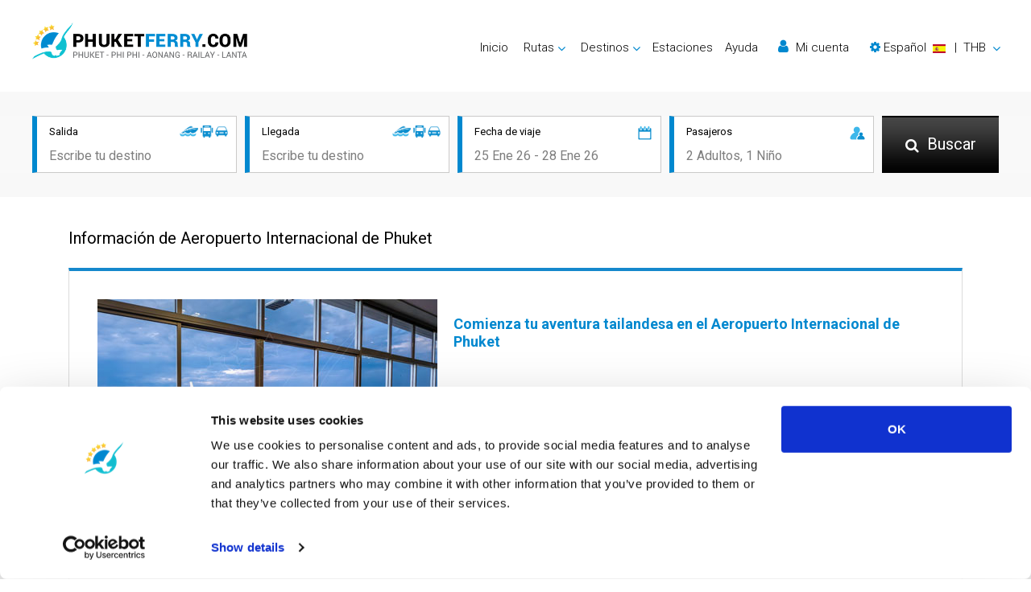

--- FILE ---
content_type: text/html; charset=utf-8
request_url: https://www.phuketferry.com/es/phuket-international-airport-phuket.html
body_size: 15613
content:
<!DOCTYPE html>
<html lang="es" dir="ltr">

	<head>
		<meta charset="utf-8">
<title>Comience aventura en el aeropuerto internacional de Phuket</title>
<meta name="keywords" content="Aeropuerto Internacional de Phuket, HKT, aventura tailandesa, viajes a Phuket, mar de Andamán, playa de Patong, islas Phi Phi, bahía de Phang Nga, Thai AirAsia, Thai Airways, atracciones de Phuket, turismo en Tailandia, ciudad de Phuket, alquiler de coches, transporte en Phuket, paraíso tropical." />
<meta name="description" content="Comience su viaje tailandés en el aeropuerto internacional HKT de Phuket. Explore playas impresionantes, una cultura vibrante y cómodas opciones de transporte desde el mismo aeropuerto." />
<meta name="robots" content="index,follow" />
<meta property="og:type" content="article" />
<meta property="og:site_name" content="Phuketferry.com" />
<meta property="og:url" content="https://www.phuketferry.com/es/phuket-international-airport-phuket.html" />
<meta property="og:title" content="Comience aventura en el aeropuerto internacional de Phuket" />
<meta property="og:description" content="Comience su viaje tailandés en el aeropuerto internacional HKT de Phuket. Explore playas impresionantes, una cultura vibrante y cómodas opciones de transporte desde el mismo aeropuerto." />
<script id="Cookiebot" src="https://consent.cookiebot.com/uc.js" data-cbid="b4fded9c-e245-4b78-932b-f719ca7516f7" type="text/javascript" data-blockingmode="auto"></script>
<!-- Google Tag Manager --><script>(function(w,d,s,l,i){w[l]=w[l]||[];w[l].push({'gtm.start':new Date().getTime(),event:'gtm.js'});var f=d.getElementsByTagName(s)[0],j=d.createElement(s),dl=l!='dataLayer'?'&l='+l:'';j.async=true;j.src='https://www.googletagmanager.com/gtm.js?id='+i+dl;f.parentNode.insertBefore(j,f);})(window,document,'script','dataLayer','GTM-NDDXPBS');</script><!-- End Google Tag Manager -->
<script type="application/ld+json">{  "@context": "http://schema.org",  "@type": "Product",  "aggregateRating": {    "@type": "AggregateRating",    "ratingValue": "4.4",    "reviewCount": "918"  },  "description": "Best speedboat & ferry tickets available.",  "name": "Phuketferry.com",  "image": "https://www.phuketferry.com/upload/images/5d7b5021d3101.png"}</script>

<link rel="stylesheet" href="https://cdnjs.cloudflare.com/ajax/libs/font-awesome/4.7.0/css/font-awesome.min.css" integrity="sha384-wvfXpqpZZVQGK6TAh5PVlGOfQNHSoD2xbE+QkPxCAFlNEevoEH3Sl0sibVcOQVnN" crossorigin="anonymous">
<link rel="stylesheet" href="https://cdnjs.cloudflare.com/ajax/libs/twitter-bootstrap/4.6.1/css/bootstrap.min.css" integrity="sha384-zCbKRCUGaJDkqS1kPbPd7TveP5iyJE0EjAuZQTgFLD2ylzuqKfdKlfG/eSrtxUkn" crossorigin="anonymous">
<link rel="stylesheet" href="https://cdnjs.cloudflare.com/ajax/libs/slick-carousel/1.8.1/slick.min.css" integrity="sha384-ZwVa1S/NX6dEzJaHv2OILVrnj7ERqTH6pd/ubsDTHTrgAEz2kUufO/KLo6frtnOB" crossorigin="anonymous">
<link rel="stylesheet" href="https://cdnjs.cloudflare.com/ajax/libs/bootstrap-datepicker/1.9.0/css/bootstrap-datepicker3.min.css" integrity="sha384-wbeLxDDgZO89gqk1Y3p8Wm8axJzI4sO00EjHEF6cLQd8jvMOgGx8EIWrXB8Molub" crossorigin="anonymous">
<link rel="stylesheet" href="https://cdnjs.cloudflare.com/ajax/libs/bootstrap-slider/10.6.2/css/bootstrap-slider.min.css" integrity="sha384-uLfTqF2CJlwg/JX0HwpvEBrge+ppmCq6+uQ0aHZfupW3Lznzpsmdj4TrqQ68yGFc" crossorigin="anonymous">
<link rel="stylesheet" href="https://www.phuketferry.com/common/css/site.css?v=2504" />
<meta name="viewport" content="width=device-width, initial-scale=1">
<link rel="icon" href="https://www.phuketferry.com/common/images/favicon.ico" type="image/x-icon" />
<link rel="apple-touch-icon" href="https://www.phuketferry.com/common/images/favicon.png" sizes="76x76" />
<!--[if IE]><script src="https://cdnjs.cloudflare.com/ajax/libs/html5shiv/3.7.3/html5shiv.min.js"></script><![endif]-->
<link hreflang="en" title="English" href="https://www.phuketferry.com/phuket-international-airport-phuket.html" rel="alternate">
<link hreflang="ar" title="العربية" href="https://www.phuketferry.com/ar/phuket-international-airport-phuket.html" rel="alternate">
<link hreflang="zh" title="简体中文" href="https://www.phuketferry.com/cn/phuket-international-airport-phuket.html" rel="alternate">
<link hreflang="fr" title="Français" href="https://www.phuketferry.com/fr/phuket-international-airport-phuket.html" rel="alternate">
<link hreflang="de" title="Deutsch" href="https://www.phuketferry.com/de/phuket-international-airport-phuket.html" rel="alternate">
<link hreflang="hi" title="हिन्दी" href="https://www.phuketferry.com/hi/phuket-international-airport-phuket.html" rel="alternate">
<link hreflang="it" title="Italiano" href="https://www.phuketferry.com/it/phuket-international-airport-phuket.html" rel="alternate">
<link hreflang="ja" title="日本語" href="https://www.phuketferry.com/ja/phuket-international-airport-phuket.html" rel="alternate">
<link hreflang="ko" title="한국어" href="https://www.phuketferry.com/ko/phuket-international-airport-phuket.html" rel="alternate">
<link hreflang="pt" title="Português" href="https://www.phuketferry.com/pt/phuket-international-airport-phuket.html" rel="alternate">
<link hreflang="ru" title="Русский" href="https://www.phuketferry.com/ru/phuket-international-airport-phuket.html" rel="alternate">
<link hreflang="es" title="Español" href="https://www.phuketferry.com/es/phuket-international-airport-phuket.html" rel="alternate">
<link hreflang="th" title="ภาษาไทย" href="https://www.phuketferry.com/th/phuket-international-airport-phuket.html" rel="alternate">
	</head>

	<body>
		<!-- Google Tag Manager (noscript) --><noscript><iframe src="https://www.googletagmanager.com/ns.html?id=GTM-NDDXPBS" height="0" width="0" style="display:none;visibility:hidden"></iframe></noscript><!-- End Google Tag Manager (noscript) -->
		<!--wrapper -->
		<section id="wrapper">
			<!--header part-->
			<header id="header-part">
	<nav class="nav_bar navbar-expand-lg">
		<a class="logo" href="./">
			<img class="lzf lazyload" data-src="https://www.phuketferry.com/upload/images/5d7b5021d3101.png" alt="Phuketferry.com" title="Phuket Ferry">
		</a>
		<button class="navbar-toggler" type="button" data-toggle="collapse" data-target="#navbarSupportedContent" aria-controls="navbarSupportedContent" aria-expanded="false" aria-label="Toggle navigation"><span class="navbar-toggler-icon"></span>
		</button>
		<div class="collapse navbar-collapse right_nav" id="navbarSupportedContent">
			<ul class="navbar">
				<li class="active"><a href="./">Inicio</a>
				</li>
				<li class="dropdown"><a href="#" class="dropdown-toggle" id="Routes" role="button" data-toggle="dropdown" aria-haspopup="true" aria-expanded="false">Rutas</a>
					<div class="dropdown-menu" aria-labelledby="Routes">
												<a href="route-phuket-koh-phi-phi.html">Phuket ➞ Koh Phi Phi</a>
												<a href="route-koh-phi-phi-phuket.html">Koh Phi Phi ➞ Phuket</a>
												<a href="route-phuket-koh-lanta.html">Phuket ➞ Koh Lanta</a>
												<a href="route-phuket-ao-nang.html">Phuket ➞ Ao Nang</a>
												<a href="route-koh-lanta-phuket.html">Koh Lanta ➞ Phuket</a>
												<div class="dropdown-divider"></div>
						<a href="routes.html">Todas las rutas</a>
						<a href="ferry-schedule.html">Schedules and Prices</a>
						<a href="promotions.html">Promociones</a>
					</div>
				</li>
				<li class="dropdown"><a href="#" class="dropdown-toggle" id="Destinations" role="button" data-toggle="dropdown" aria-haspopup="true" aria-expanded="false">Destinos</a>
					<div id="destmenu" class="dropdown-menu" aria-labelledby="Destinations">
												<a href="phi-phi-island.html" data-lid="4">Koh Phi Phi</a>
												<a href="phuket.html" data-lid="1">Phuket</a>
												<a href="lanta-island.html" data-lid="5">Koh Lanta</a>
												<a href="krabi.html" data-lid="2">Krabi</a>
												<a href="ao-nang.html" data-lid="3">Ao Nang</a>
												<a href="koh-lipe.html" data-lid="21">Koh Lipe</a>
												<div class="dropdown-divider"></div> <a href="destinations.html">Todos los destinos</a>
					</div>
				</li>
				<li class="dropdown"><a href="pier-information.html">Estaciones</a>
				</li>
				<li><a href="https://support.liva.com/hc/es" rel="nofollow" target="_blank">Ayuda</a>
				</li>
								<li>
					<a href="#" id="my_acount" class="my_acount"><i class="fa fa-user"></i> Mi cuenta</a>
				</li>
								<li class="dropdown">
					<a href="#" class="dropdown-toggle" id="language-currency" role="button" data-toggle="dropdown" aria-haspopup="true" aria-expanded="false">
						<div class="d-inline text-nowrap">
							<i class="fa fa-cog"></i> 
							<span id="lang-title">Español</span>&nbsp;
							<img class="d-inline align-middle mr-1 lzf lazyload" data-src="https://www.phuketferry.com/common/images/flag/ls-s-es.png" alt="Español"> &nbsp;|&nbsp;
							<span id="currency-code">THB</span>
						</div>
					</a>
					<div class="dropdown-menu dropdown-menu-right" aria-labelledby="language-currency"> 
						<div class="dropdown-frame-padding">
														<h4>Seleccionar idioma</h4>
							<div class="dropdown-divider"></div>
														<a href="#" class="language_selector" data-value="en" ><img class="d-inline align-middle mr-1 lzf lazyload" data-src="https://www.phuketferry.com/common/images/flag/ls-m-en.png" width="29" height="20">&nbsp; English</a>
														<a href="#" class="language_selector" data-value="ar" ><img class="d-inline align-middle mr-1 lzf lazyload" data-src="https://www.phuketferry.com/common/images/flag/ls-m-ar.png" width="29" height="20">&nbsp; العربية</a>
														<a href="#" class="language_selector" data-value="cn" ><img class="d-inline align-middle mr-1 lzf lazyload" data-src="https://www.phuketferry.com/common/images/flag/ls-m-cn.png" width="29" height="20">&nbsp; 简体中文</a>
														<a href="#" class="language_selector" data-value="fr" ><img class="d-inline align-middle mr-1 lzf lazyload" data-src="https://www.phuketferry.com/common/images/flag/ls-m-fr.png" width="29" height="20">&nbsp; Français</a>
														<a href="#" class="language_selector" data-value="de" ><img class="d-inline align-middle mr-1 lzf lazyload" data-src="https://www.phuketferry.com/common/images/flag/ls-m-de.png" width="29" height="20">&nbsp; Deutsch</a>
														<a href="#" class="language_selector" data-value="hi" ><img class="d-inline align-middle mr-1 lzf lazyload" data-src="https://www.phuketferry.com/common/images/flag/ls-m-hi.png" width="29" height="20">&nbsp; हिन्दी</a>
														<a href="#" class="language_selector" data-value="it" ><img class="d-inline align-middle mr-1 lzf lazyload" data-src="https://www.phuketferry.com/common/images/flag/ls-m-it.png" width="29" height="20">&nbsp; Italiano</a>
														<a href="#" class="language_selector" data-value="ja" ><img class="d-inline align-middle mr-1 lzf lazyload" data-src="https://www.phuketferry.com/common/images/flag/ls-m-ja.png" width="29" height="20">&nbsp; 日本語</a>
														<a href="#" class="language_selector" data-value="ko" ><img class="d-inline align-middle mr-1 lzf lazyload" data-src="https://www.phuketferry.com/common/images/flag/ls-m-ko.png" width="29" height="20">&nbsp; 한국어</a>
														<a href="#" class="language_selector" data-value="pt" ><img class="d-inline align-middle mr-1 lzf lazyload" data-src="https://www.phuketferry.com/common/images/flag/ls-m-pt.png" width="29" height="20">&nbsp; Português</a>
														<a href="#" class="language_selector" data-value="ru" ><img class="d-inline align-middle mr-1 lzf lazyload" data-src="https://www.phuketferry.com/common/images/flag/ls-m-ru.png" width="29" height="20">&nbsp; Русский</a>
														<a href="#" class="language_selector" data-value="es" data-selected="1"><img class="d-inline align-middle mr-1 lzf lazyload" data-src="https://www.phuketferry.com/common/images/flag/ls-m-es.png" width="29" height="20">&nbsp; Español</a>
														<a href="#" class="language_selector" data-value="th" ><img class="d-inline align-middle mr-1 lzf lazyload" data-src="https://www.phuketferry.com/common/images/flag/ls-m-th.png" width="29" height="20">&nbsp; ภาษาไทย</a>
														<br/>
																					<h4>Seleccionar moneda</h4>
							<div class="dropdown-divider"></div>
														<a href="#" class="currency_selector" data-value="AUD" >AUD - Australian Dollar</a>
														<a href="#" class="currency_selector" data-value="CNY" >CNY - Chinese Yuan Renminbi</a>
														<a href="#" class="currency_selector" data-value="EUR" >EUR - Euro</a>
														<a href="#" class="currency_selector" data-value="GBP" >GBP - British Pound</a>
														<a href="#" class="currency_selector" data-value="THB" data-selected="1">THB - Thai Baht</a>
														<a href="#" class="currency_selector" data-value="USD" >USD - US Dollar</a>
																				</div>
					</div>
				</li>
			</ul>
		</div>
	</nav>
	<div class="clear"></div>
</header>			<!--header part-->
			<!--banner_sec-->
			<div class="inner_banner no_bg">
				<div class="information">
					<div class="container">
						<div class="row">
	<div class="col">
		<div class="inner">
			<img class="picon lzf lazyload" data-src="https://www.phuketferry.com/common/images/products-icon.png" alt="">
			<h6>Salida</h6>
			<input class="field" id="departure" type="text" placeholder="Escribe tu destino">
		</div>
	</div>
	<div class="col">
		<div class="inner">
			<img class="picon lzf lazyload" data-src="https://www.phuketferry.com/common/images/products-icon.png" alt="">
			<h6>Llegada</h6>
			<input class="field" id="arrival" type="text" placeholder="Escribe tu destino">
		</div>
	</div>
	<div class="col">
		<div class="inner">
			<img class="icon lzf lazyload" data-src="https://www.phuketferry.com/common/images/calendar-icon.png" alt="">
			<h6>Fecha de viaje</h6>
			<input class="field travel-date" id="traveldate" type="text" placeholder="25 Ene 26 - 28 Ene 26" readonly>
			<!-- Travel Date -->
			<div class="travel-date-popup"> <span class="close"><i class="fa fa-fw fa-times-circle-o"></i></span>
				<ul class="nav nav-pills mb-3" id="pills-tab" role="tablist">
					<li class="nav-item"> <a class="nav-link" id="pills-oneway-tab" data-toggle="pill" href="#pills-oneway" role="tab" aria-controls="pills-oneway" aria-selected="true">SOLO IDA</a>
					</li>
					<li class="nav-item"> <a class="nav-link active show" id="pills-roundtrip-tab" data-toggle="pill" href="#pills-roundtrip" role="tab" aria-controls="pills-roundtrip" aria-selected="false">IDA Y VUELTA</a>
					</li>
				</ul>
				<div class="tab-content" id="pills-tabContent">
					<div class="tab-pane fade" id="pills-oneway" role="tabpanel" aria-labelledby="pills-oneway-tab" style="line-height: 0px;">
						<input type="text" value="" class="datesingle invisible">
						<div id="datepicker-oneway" class="pt-3"></div>
					</div>
					<div class="tab-pane fade active show" id="pills-roundtrip" role="tabpanel" aria-labelledby="pills-roundtrip-tab" style="line-height: 0px;">
						<input type="text" value="" class="daterange invisible">
						<div id="datepicker-roundtrip" class="pt-3"></div>
					</div>
				</div>
			</div>
			<!-- End Travel Date -->
		</div>
	</div>
	<div class="col">
		<div class="inner">
			<img class="icon lzf lazyload" data-src="https://www.phuketferry.com/common/images/passenger-icon.png" alt="">
			<h6>Pasajeros</h6>
			<input class="field passenger" id="passenger" type="text" placeholder="2 Adultos, 1 Niño" readonly>
			<!-- passengers -->
			<div class="passengers">
				<div class="d-flex text-dark">
					<div class="p-2"><strong>Adulto</strong>  <small class="text-info">(>9 años)</small>
					</div>
					<div class="ml-auto p-2"> <i id="adult-minus" class="fa fa-fw fa-minus-circle text-success adult-minus"></i>
						<span class="adult"></span>  <i id="adult-plus" class="fa fa-fw fa-plus-circle text-success adult-plus"></i>
					</div>
				</div>
				<div class="d-flex text-dark">
					<div class="p-2"><strong>Niño</strong>  <small class="text-info">(2-9 años)</small>
					</div>
					<div class="ml-auto p-2"> <i id="child-minus" class="fa fa-fw fa-minus-circle text-success child-minus"></i>
						<span class="child"></span><i id="child-plus" class="fa fa-fw fa-plus-circle text-success child-plus"></i>
					</div>
				</div>
							</div>
			<!-- end passengers-->
		</div>
	</div>
	<div class="col search">
		<button class="button" id="search-button"><span><i class="fa fa-search"></i> Buscar</span>
		</button>
	</div>
	<ul id="daul-t" class="d-hide"><li class="ui-menu-item"><div id="ui-id-{no}" tabindex="-1" class="ui-menu-item-wrapper"><div><div class="place-icon"><strong><i class="fa fa-lg fa-fw fa-map-marker hl-text pr-2 pt-2"></i></strong></div><div class="place-desc-lt"><strong>{l}</strong></div></div></div></li></ul>
</div>
<form id="hvsearchform" action="result.html" method="post">
	<input type="hidden" name="search_location_from" id="hv_search_location_from" value="">
	<input type="hidden" name="search_location_to" id="hv_search_location_to" value="">
	<input type="hidden" name="search_zone_from" id="hv_search_zone_from" value="">
	<input type="hidden" name="search_zone_to" id="hv_search_zone_to" value="">
	<input type="hidden" name="search_depart_date" id="hv_search_depart_date" value="">
	<input type="hidden" name="search_return_date" id="hv_search_return_date" value="">
	<input type="hidden" name="search_amount_adult" id="hv_search_amount_adult" value="1">
	<input type="hidden" name="search_amount_child" id="hv_search_amount_child" value="">
	<input type="hidden" name="search_amount_infant" id="hv_search_amount_infant" value="">
	<input type="hidden" id="hv_init_start_date" value="2026-01-17">
</form>					</div>
				</div>
			</div>
			<!--banner_sec-->
			<!-- content part-->
			<section id="content-part">
				<!--trip booking sec+area info sec-->
				<div class="trip_booking_sec">
					<div class="area_info_sec">
						<div class="container">
							<div class="head_panel no_border">
								<h1>Información de Aeropuerto Internacional de Phuket</h1>
															</div>
							<div class="white_box gap">
								<div id="pdesc" class="group dlm">
									<figure>
										<img class="lzf lazyload" data-src="https://www.phuketferry.com/upload/images/2208/62f85b83c93b4.jpg" alt="Aeropuerto Internacional de Phuket">
									</figure>
									<p><h3><span style="color: #0088cf;"><strong>Comienza tu aventura tailandesa en el Aeropuerto Internacional de Phuket</strong></span></h3>
<br /><br />
<h4><strong><br /></strong></h4>
<h4><strong>Introducción:</strong></h4>
<div><strong><br /></strong></div>
<p style="text-align: justify;">¡Bienvenido al Aeropuerto Internacional de Phuket HKT! Como el aeropuerto más concurrido de Tailandia, te conectamos con la belleza y la emoción de la provincia de Phuket. Ya sea que vueles con Thai AirAsia, Thai Airways u otra aerolínea, tu gran aventura comienza aquí.</p>
<br /><br /><br />
<h4><strong>Descripción:</strong></h4>
<div><strong><br /></strong></div>
<p style="text-align: justify;">Al aterrizar, notarás dos áreas principales: la terminal internacional y la terminal doméstica. Ambas terminales ofrecen una entrada sin complicaciones a <a title="Phuket" href="phuket.html">Phuket</a>.</p>
<p style="text-align: justify;">Llegar al Aeropuerto de Phuket es más que un simple aterrizaje; es el inicio de un viaje inolvidable. El Mar de Andamán, conocido por su rica vida marina y aguas cristalinas, está increíblemente cerca. Te invita a ponerte un equipo de snorkel o buceo y explorar sus vibrantes mundos submarinos.</p>
<p style="text-align: justify;">Desde arrecifes de coral llenos de peces exóticos hasta cuevas submarinas, tu aventura acuática comienza en el momento en que bajas del avión. Así que prepárate para sumergirte y explorar un mundo de maravillas marinas mientras comienzas tu escapada en Phuket.</p>
<p style="text-align: justify;">La Playa de Patong es un destino turístico popular, y está a solo un corto trayecto del aeropuerto. Famosa por su vibrante vida nocturna y sus tiendas, no puedes visitar Phuket sin pasar por Patong.</p>
<p style="text-align: justify;"><a title="Koh Phi Phi" href="phi-phi-island.html">Las Islas Phi Phi</a> son más que un destino; son un paraíso tropical que cumple el sueño de cualquier amante de las playas. Con arena blanca como polvo, aguas cristalinas y majestuosos acantilados de piedra caliza, las islas son simplemente espectaculares. Fácilmente accesibles mediante los servicios de ferry proporcionados por phuketferry.com.</p>
<p style="text-align: justify;">Ya sea que estés interesado en hacer snorkel, tomar el sol o simplemente disfrutar de la belleza natural, las Islas Phi Phi tienen algo para todos. No te pierdas la oportunidad de visitar estas impresionantes islas; son la personificación de la felicidad tropical que siempre has imaginado.</p>
<p style="text-align: justify;"><a title="Phang Nga " href="phang-nga.html">La Bahía de Phang Nga</a> es otra joya que querrás explorar mientras estés en el área de Phuket. Conocida por sus impresionantes acantilados de piedra caliza que emergen dramáticamente de las aguas verde esmeralda, esta bahía es una maravilla natural que captura el corazón de todos los visitantes. El paisaje es tan único que parece sacado de una postal.</p>
<p style="text-align: justify;">Haz kayak a través de intrincadas cuevas o navega alrededor de imponentes acantilados. De cualquier manera, la Bahía de Phang Nga ofrece una experiencia inolvidable. Es un festín visual que no te puedes perder. Estos son algunos de los paisajes más icónicos de Tailandia, y están esperando a que los explores.</p>
<p style="text-align: justify;">Vuelos internacionales de todo el mundo llegan diariamente al Aeropuerto Internacional de Phuket HKT. Con millones de pasajeros al año, estamos bien preparados para hacer que tu viaje sea cómodo.</p>
<p style="text-align: justify;">¿Viajas con Thai AirAsia o Thai Airways? Ambas aerolíneas operan regularmente, ofreciéndote más opciones para volar desde y hacia Phuket.</p>
<p style="text-align: justify;">¿Quieres explorar más sobre la cultura tailandesa? Visita la ciudad de Phuket. Admira su arquitectura sino-portuguesa y sumérgete en la rica historia de la región.</p>
<p style="text-align: justify;">¿Buscas opciones de transporte? Los tuk-tuks, el alquiler de autos y el Phuket Smart Bus están fácilmente disponibles. ¡Elige tu medio de transporte y comienza tu aventura!</p>
<p style="text-align: justify;">Hablando de alquiler de autos, es una de las maneras más fáciles de explorar la provincia de Phuket. Simplemente alquila un auto directamente en el aeropuerto y comienza tu aventura.</p>
<p style="text-align: justify;">No te preocupes por perderte algo mientras estás en el aeropuerto. Con muchas tiendas y restaurantes, podrás disfrutar de un toque de Tailandia antes de salir del terminal.</p>
<p style="text-align: justify;">El aeropuerto es parte de la mayor provincia de Phuket, conectándote no solo con destinos locales sino también con el mundo.</p>
<p style="text-align: justify;">¿Buscas una playa aislada para una experiencia tranquila? Considera destinos más allá de Patong. Phuket tiene muchos lugares apartados esperando a ser descubiertos.</p>
<p style="text-align: justify;">Las familias son más que bienvenidas aquí. El aeropuerto cuenta con áreas especialmente diseñadas para que los niños puedan jugar y relajarse.</p>
<br /><br />
<h4><strong>Conclusión:</strong></h4>
<p style="text-align: justify;"><br />El Aeropuerto Internacional de Phuket HKT es tu puerta de entrada a una memorable aventura tailandesa. Los terminales internacionales y domésticos hacen que viajar sea fácil y conveniente para ti.</p>
<p style="text-align: justify;">Manejamos millones de pasajeros al año, lo que nos convierte en el aeropuerto más concurrido de Tailandia. Ya sea que vueles con Thai AirAsia o Thai Airways, estás en buenas manos.</p>
<p style="text-align: justify;">Tu comodidad y conveniencia son nuestras principales prioridades. Desde los tuk-tuks hasta el Phuket Smart Bus y el alquiler de autos, tus opciones de transporte son muchas.</p>
<p style="text-align: justify;">El aeropuerto no es solo un punto de tránsito; es tu introducción a todo lo que la provincia de Phuket tiene para ofrecer. Desde el Mar de Andamán hasta la cultura sino-portuguesa de la ciudad de Phuket, hay mucho que hacer.</p>
<p style="text-align: justify;">Tu aventura comienza en el momento en que aterrizas. Aprovecha al máximo. Bienvenido al Aeropuerto Internacional de Phuket HKT, el inicio de tu historia en Tailandia.</p>
<br /><br />
<h4><strong>Cosas que debes saber:</strong></h4>
<div><strong><br /></strong></div>
<ul>
<li> Dos terminales principales: internacional y doméstico. </li>
<li> Varias aerolíneas operan, incluyendo Thai AirAsia y Thai Airways. </li>
<li> La Playa de Patong, un popular destino turístico, está a poca distancia en auto. </li>
<li> Los tuk-tuks y el Phuket Smart Bus ofrecen opciones de transporte local fáciles. </li>
<li> La Bahía de Phang Nga y las Islas Phi Phi son destinos imprescindibles.</li>
</ul>
<br /><br /></p>
								</div>
							</div>
							<div class="mt-3">
								<ul class="nav nav-tabs">
																		<li><a href="#" class="psm active" data-mi="2">Related Routes</a></li>
																		<li><a href="#" class="psm" data-mi="4">Operadores</a></li>																	</ul>
								<!-- menu2 -->
								<div id="rrt_container" class="mb-4 active border_box">
									<h2 id="menu2" class="border-bottom mb-4">Related Routes</h2>
									<!-- Tab panes -->
									<div class="row mt-3 mb-3">
										<div class="col-xl-8">
											<div class="table-responsive">
												<table id="rrt-sdate">
													<tbody>
														<tr>
															<td id="rrt-sdate-ctd" class="align-middle d-flex justify-content-end">
																<button id="rrt-sdate-cal" type="button" class="btn rrt-calendar rounded-0">
																	<svg xmlns="http://www.w3.org/2000/svg" width="16" height="16" fill="currentColor" class="bi bi-calendar" viewBox="0 0 16 16">
																		<path d="M3.5 0a.5.5 0 0 1 .5.5V1h8V.5a.5.5 0 0 1 1 0V1h1a2 2 0 0 1 2 2v11a2 2 0 0 1-2 2H2a2 2 0 0 1-2-2V3a2 2 0 0 1 2-2h1V.5a.5.5 0 0 1 .5-.5M1 4v10a1 1 0 0 0 1 1h12a1 1 0 0 0 1-1V4z"></path>
																	</svg>
																	Select Date
																</button>
															</td>
														</tr>
													</tbody>
												</table>
												<table class="d-hide">
													<tbody>
														<tr id="rrt-sdate-tpl">
															<td class="align-middle rrt-sdate-dtd">
																<button type="button" class="btn rrt-calendar rrt-sdate-dt rounded-0 px-2 {ac}" data-di="{di}">{dt}</button>
															</td>
														</tr>
													</tbody>
												</table>
											</div>
										</div>
										<div id="panel_search" class="col-xl-4 d-none justify-content-end">
											<button type="button" class="btn btn-primary mr-2 text-center rrt-filter-btn" id="rrt-flt">
											<img class="float-left mr-2 lzf lazyload" data-src="https://www.phuketferry.com/common/images/filter-icon.png" alt="Trip Filtering"/> Filter</button>
											<select class="custom-select sortby rrt-sortby">
												<option value="">Ordenar por</option>
												<option value="dta">Hora de salida: Más temprano ⇢ Más tarde</option>
												<option value="dtd">Hora de salida: Más tarde ⇢ Más temprano</option>
												<option value="p">Precio</option>
												<option value="d">Duración</option>
											</select>
										</div>
									</div>
									<!-- Tab panes -->
									<!-- Result Box -->
									<div id="panel_package" class="d-hide"></div>
									<div id="panel_pkgmore" class="d-hide"></div>
									<div id="panel_more" class="btn_box pt-0 pb-0 d-hide">
										<a href="#panel_pkgmore" data-toggle="collapse" class="read-more-btn collapsed"> <span class="more">Leer más <i class="fa fa-angle-down"></i></span>
										<span class="less">Leer menos <i class="fa fa-angle-up"></i></span></a>
									</div>
									<div id="result_box_tpl" class="d-hide">
										<div class="result_box_rrt">
											<div class="head_row">
												<div class="container">
													<div class="row pt-1 pb-3 m-0 d-flex align-items-center">
														<div class="col-lg-3 col-md-6 col-sm-12 text-center d-flex align-items-center pt-2 pb-2">
															<span class="logo2 mr-2">
																<ct-a href="{vl}" target="_blank"><img class="lzf lazyload" data-src="{vimg}"></ct-a>
															</span>
															<span class="rrt-opr">
																<strong><ct-a href="{vl}" target="_blank">{vt}</ct-a></strong>
															</span>
														</div>
														<div class="col-lg-4 col-md-6 col-sm-12 pt-2 pb-2 mt-2">
															<div class="row d-flex align-items-center">
																<div class="col-5 m-0 p-0 text-center">
																	<span class="rrt-time">{dt}</span><br/>
																	<span class="rrt-place"><ct-a href="{lfl}" target="_blank">{lf}</ct-a></span><br/>
																	<span class="rrt-address"><ct-a href="{zfl}" target="_blank">{zf} <i class="fa fa-map-marker fa-lg text-blue"></i></ct-a></span>
																	<span class="rrt-address {puc} align-items-center justify-content-center"><img class="lzf lazyload mr-2" data-src="https://www.phuketferry.com/common/images/incl-pickup-icon.png">Pick-Up</span>
																</div>
																<div class="col-2 m-0 p-0  text-center">
																	<div class="font-size-10"><i class="fa fa-clock-o"></i> {tt}</div>
																	<div><i class="fa fa-arrow-right fa-lg text-blue"></i></div>
																	<div class="font-size-10 {drc}"><i>Direct</i></div>
																</div>
																<div class="col-5 m-0 p-0 text-center">
																	<span class="rrt-time">{at}</span><br/>
																	<span class="rrt-place"><ct-a href="{ltl}" target="_blank">{lt}</ct-a></span><br/>
																	<span class="rrt-address"><ct-a href="{ztl}" target="_blank">{zt} <i class="fa fa-map-marker fa-lg text-blue"></i></ct-a></span>
																	<span class="rrt-address {doc} align-items-center justify-content-center"><img class="lzf lazyload mr-2" data-src="https://www.phuketferry.com/common/images/incl-dropoff-icon.png">Drop-Off</span>
																</div>
															</div>
														</div>
														<div class="col-lg-2 col-md-6 col-sm-12 text-center rating2 mt-2 mb-2">
															<ct-a href="{url}" target="_blank">
																<span class="rrt-tdl">Detalles del viaje</span> <i class="fa fa-chevron-right small"></i>
															</ct-a>
														</div>
														<div class="col-lg-3 col-md-6 col-sm-12 mt-2 justify-content-center {tic}">
															<span class="rrt-via"><img class="lzf lazyload" data-src="https://www.phuketferry.com/common/images/prodtype-icon-{pti1}.png" alt="" width="25" height="25"></span>
															<span class="mr-1"><img class="lzf lazyload vgalbtn {vi1c}" data-src="{ti1}" data-vid="{vid1}" alt="" width="100" height="72"/><span>{pt1}</span></span>
															<span class="{ti2c}"><img class="lzf lazyload vgalbtn {vi2c}" data-src="{ti2}" data-vid="{vid2}" alt="" width="100" height="72"/><span>{pt2}</span></span>
														</div>
													</div>
													<div class="row">
														<ul class="t_o_list tolist_rrt pt-4">
															<li>
																<h4 class="pr-1">{pc}</h4>
															</li>
															<li class="a_box"></li>
															<li class="price_box">
																<span class="text-dark">{p}</span> 
																<span class="currency">{c}</span> per person
															</li>
															<li style="margin-top:-8px;">
																<div class="text-center mr-auto ml-2">
																	<button class="rrt-bkb bookbtn" data-eid="{eid}" data-sid="{sid}" data-pid="{pid}" data-lfid="{lfid}" data-ltid="{ltid}">Book</button>
																</div>
															</li>
														</ul>
													</div>
												</div>
											</div>
										</div>
									</div>
									<div id="panel_pkgnone" class="panel_pkgnone d-hide">
										<div class="result_box_rrt">
											<div class="head_row"> 
												<div class="no_result">
													Este viaje no está disponible en las fechas seleccionadas												</div>
											</div>
										</div>
									</div>
									<!-- Result Box -->
									<div id="gal-ctn" class="d-none"></div>
									<div class="overlay-element overlay-box d-hide"></div>
									<div class="overlay-element overlay-spinner text-center d-hide">
										<div class="spinner-border text-dark"><span class="sr-only">Loading...</span></div>
									</div>
								</div>
								<!-- menu2 -->
								<!-- menu3 -->
																<!-- menu3 -->
								<!-- menu4 -->
																<div class="mb-4 active white_box border_box">
									<h2 id="menu4" class="border-bottom mb-4">Operadores</h2>
																				<div class="content_list row mb-0 sdesc dlm">
											<div class="col-sm-2">
												<a href="phuket-num-transport-limited-partnership.html">
													<figure><img class="lzf lazyload mt-0" data-src="https://www.phuketferry.com/upload/images/2208/62ea671a11925.jpg" alt="Phuket Num Transport Limited Partnership"></figure>
												</a>
											</div>
											<div class="col-sm-10">
												<p><h3><span style="color: #0088cf;"><strong>Phuket Num Transport - Tu Conexión con las Islas</strong></span></h3>
<div><strong><br><br></strong></div>
<p style="text-align: justify;">Bienvenido a Phuket Num Transport, un operador de ferris confiable que te conecta con las mejores islas de Tailandia. Phuket Num Transport promete un excelente servicio de ferris para un viaje feliz. Descubre la impresionante belleza de Phuket y sus islas vecinas mientras te embarcas en una aventura inolvidable con nosotros.</p>
<p style="text-align: justify;">Misión: El objetivo de Phuket Num Transport es hacer que los viajes entre islas sean fáciles y seguros con paseos en ferri cómodos. Nos enorgullecemos de ofrecer experiencias excepcionales a los clientes, creando recuerdos preciados que duran toda la vida.</p>
<p style="text-align: justify;">Visión: Phuket Num Transport aspira a ser el mejor servicio de ferris, conectando islas de manera efectiva y manteniendo felices a los pasajeros. Queremos ser la mejor opción para viajes fáciles y económicos a las hermosas islas de Tailandia.</p>
<br>
<h4><strong>Servicios de la Empresa:</strong></h4>
<div><strong> </strong></div>
<p style="text-align: justify;">Phuket Num Transport ofrece una amplia gama de servicios de ferris a destinos populares, incluidas las Islas Phi Phi, Krabi y Koh Lanta. Nuestros ferris modernos y bien mantenidos están diseñados para proporcionar la máxima comodidad, asegurando una travesía relajante.</p>
<p style="text-align: justify;">Con nuestro sistema de reservas en línea fácil de usar, obtener tus boletos de ferri es rápido y conveniente. Nuestro personal capacitado y amigable está aquí para ayudarte en tu viaje, ofreciendo información útil sobre los lugares que visitas.</p>
<p style="text-align: justify;">Descubre las maravillosas islas de Tailandia, sus aguas cristalinas y su colorida vida marina con Phuket Num Transport. Nos enorgullece cumplir con estrictos estándares de seguridad, priorizando tu bienestar durante todo el viaje.</p>
<br>
<h4><strong>Características Clave</strong></h4>
<div><strong> </strong></div>
<p style="text-align: justify;"><strong>Seguridad Primero</strong>: Phuket Num Transport prioriza la seguridad de todos los pasajeros, implementando medidas estrictas para un viaje sin preocupaciones.</p>
<p style="text-align: justify;"><strong>Comodidad y Conveniencia</strong>: Nuestros ferris están equipados con comodidades modernas, asegurando un viaje cómodo y agradable para todos los pasajeros.</p>
<p style="text-align: justify;"><strong>Tarifas Accesibles</strong>: Disfruta de la belleza de las islas de Tailandia sin gastar mucho, gracias a nuestras tarifas competitivas y accesibles.</p>
<p style="text-align: justify;"><strong>Expertise en Islas</strong>: Nuestro personal conocedor es local y tiene un conocimiento profundo de la región, enriqueciendo tu experiencia en las islas.</p>
<p style="text-align: justify;"><strong>Viajes Ecológicos</strong>: Phuket Num Transport se compromete a minimizar su impacto ambiental a través de prácticas responsables y sostenibles.</p>
<br>
<h4><strong>Resumen: Algunos Destinos</strong></h4>
<br><strong>Escapada a la Playa Patong</strong>: Sumérgete en las vibrantes energías de Patong. Para más información, visita este <a title="Patong" href="patong-phuket.html" target="_blank" rel="nofollow noopener">enlace</a>. <br><br><strong>Expedición a las Islas Phi Phi</strong>: Explora el encanto de las Islas Phi Phi. Para más información, visita este <a title="Koh Phi Phi" href="phi-phi-island.html">enlace</a>. <br><br><strong>Exploración de la Ciudad de Phuket</strong>: Sumérgete en el encanto de la Ciudad de Phuket. Para más información, visita este <a title="Phuket" href="phuket.html">enlace</a>.<br><br>
<h4><strong> </strong></h4>
<h4><strong>Conclusión:</strong></h4>
<div><strong> </strong></div>
<p style="text-align: justify;">Abraza el encanto de las islas de Tailandia con Phuket Num Transport, tu conexión definitiva con las islas. Estamos emocionados de ofrecer paseos en ferri seguros, cómodos y accesibles a los mejores destinos. ¡Creemos recuerdos inolvidables juntos! Reserva con Phuket Num Transport y explora la belleza costera y la tranquilidad de Tailandia.<br><br></p></p>
											</div>
										</div>
																		</div>
																<!-- menu4 -->
								<!-- menu5 -->
																<!-- menu5 -->
							</div>
						</div>
						<!--popup trip filter-->
						<div class="modal fade" id="m_filter">
	<div class="modal-dialog">
		<div class="modal-content">
			<button type="button" class="close" data-dismiss="modal"><i class="fa fa-close"></i></button>
			<div class="rrt-filter-modal">
				<div class="popup_box">
					<div>
						<div class="phead">Filter</div>
						<div class="left_panel">
							<div class="box">
								<h3>Ordenar por</h3>
								<select class="custom-select sortby">
									<option value="dta">Hora de salida: Más temprano ⇢ Más tarde</option>
									<option value="dtd">Hora de salida: Más tarde ⇢ Más temprano</option>
									<option value="p">Precio</option>
									<option value="d">Duración</option>
								</select>
							</div>
							<div class="box">
								<h3>Vehículos</h3>
								<ul id="vhclist"></ul>
								<ul id="vhc_tpl" class="d-hide">
									<li>
										<label class="checkbox"><input type="checkbox" name="vhcl" value="{vid}" checked=""> <span class="checkmark"></span> {vt}</label>
									</li>
								</ul>
							</div>
							<div class="box meeting">
								<h3>Puntos de encuentro</h3>
								<div id="from_mplist"></div>
								<div id="to_mplist"></div>
								<div id="mpl_tpl" class="d-hide">
									<div class="medium mt-2 mb-2 p-2 bg-light">{lp} <b>{l}</b></div>
									<ul>{zl}</ul>
								</div>
								<ul id="mpz_tpl" class="d-hide">
									<li>
										<label class="checkbox">
											<input type="checkbox" name="{cn}_meetingpoint" value="{zid}" checked=""> <span class="checkmark"></span> {z}
										</label>
									</li>
								</ul>
							</div>
							<div class="box operator">
								<h3>Operadores</h3>
								<ul id="oprlist"></ul>
								<ul id="opr_tpl" class="d-hide">
									<li>
										<label class="operator_checkbox">
											<figure><img class="lzf lazyload" data-src="{vimg}"></figure>
											<div class="details"><strong>{vt}</strong> <span class="{cn}">Desde <span>{p}</span> <span>{c}</span></span></div>
											<label class="checkbox">
												<input type="checkbox" name="operator" value="{vid}" checked=""> <span class="checkmark"></span>
											</label>
										</label>
									</li>
								</ul>
							</div>
							<ul class="box range_list">
								<li>
									<h3>Hora de salida</h3>
									<div class="range">
										<input id="depttime" type="text" />
									</div>
								</li>
								<li>
									<h3>Hora de llegada</h3>
									<div class="range">
										<input id="arvtime" type="text" />
									</div>
								</li>
								<li>
									<h3>Duraciones</h3>
									<div class="range">
										<input id="duration" type="text" />
									</div>
								</li>
								<li>
									<h3>Precio</h3>
									<div class="range">
										<input id="price" type="text" />
									</div>
								</li>
							</ul>
							<div class="box">
								<h3>Clase</h3>
								<ul id="pcslist"></ul>
								<ul id="pcs_tpl" class="d-hide">
									<li>
										<label class="checkbox"><input type="checkbox" name="class" value="{cid}" checked=""> <span class="checkmark"></span> {ct}</label>
									</li>
								</ul>
							</div>
							<div class="box">
								<ul>
									<li>
										<a id="rrt-flt-close" href="#" class="rrt-bkb float-right">Close</a>
									</li>
								</ul>
							</div>
						</div>
					</div>
				</div>
			</div>
		</div>
	</div>
</div>						<!--popup trip filter-->
					</div>
				</div>
				<!--trip booking sec+area info sec-->
				<!--facilities sec-->
									<div class="facilities_sec pt-4">
						<div class="container">
							<div class="head_panel">
								<h2>Instalaciones</h2>
							</div>
							<div class="white_box">
								<ul>
																			<li>
											<img class="icon lzf lazyload" data-src="https://www.phuketferry.com/common/images/facility-icon-1.png" alt="Aire acondicionado"> <span>Aire acondicionado</span>
										</li>
																			<li>
											<img class="icon lzf lazyload" data-src="https://www.phuketferry.com/common/images/facility-icon-2.png" alt="Comida"> <span>Comida</span>
										</li>
																			<li>
											<img class="icon lzf lazyload" data-src="https://www.phuketferry.com/common/images/facility-icon-3.png" alt="Café"> <span>Café</span>
										</li>
																			<li>
											<img class="icon lzf lazyload" data-src="https://www.phuketferry.com/common/images/facility-icon-4.png" alt="Refresco"> <span>Refresco</span>
										</li>
																			<li>
											<img class="icon lzf lazyload" data-src="https://www.phuketferry.com/common/images/facility-icon-5.png" alt="WiFi"> <span>WiFi</span>
										</li>
																			<li>
											<img class="icon lzf lazyload" data-src="https://www.phuketferry.com/common/images/facility-icon-6.png" alt="Televisión"> <span>Televisión</span>
										</li>
																			<li>
											<img class="icon lzf lazyload" data-src="https://www.phuketferry.com/common/images/facility-icon-7.png" alt="Azafata"> <span>Azafata</span>
										</li>
																			<li>
											<img class="icon lzf lazyload" data-src="https://www.phuketferry.com/common/images/facility-icon-8.png" alt="Carril para sillas de ruedas"> <span>Carril para sillas de ruedas</span>
										</li>
																	</ul>
							</div>
						</div>
					</div>
								<!--facilities sec-->
				<!--trip rating sec-->
								<!--trip rating sec-->
				<!--rating_bar-->
				<div class="rating_bar">
	<div class="container">
					</div>
</div>				<!--rating_bar-->
				<!--hidden var-->
				<input type="hidden" id="hv_zoneid" value="11" />
				<!--hidden var-->
			</section>
			<!-- content part-->
			<!-- bar-->
			<footer>
	<div class="footer-top">
		<div class="container">
			<div class="row">
				<div class="col-xl-6 col-lg-5 col-md-12">
					<h4>Destinos de ferry</h4>
					<ul class="list">
												<li><a href="nakhon-si-thammarat-airport.html">Aeropuerto de Nakhon Si Thammarat Ferry</a></li>						
												<li><a href="samui-airport.html">Aeropuerto de Samui Ferry</a></li>						
												<li><a href="suvarnabhumi-airport.html">Aeropuerto de Suvarnabhumi Ferry</a></li>						
												<li><a href="ao-nang.html">Ao Nang Ferry</a></li>						
												<li><a href="ayutthaya.html">Ayutthaya Ferry</a></li>						
												<li><a href="bangkok.html">Bangkok Ferry</a></li>						
												<li><a href="chiang-mai.html">Chiang Mai Ferry</a></li>						
												<li><a href="chonburi.html">Chonburi Ferry</a></li>						
												<li><a href="chumphon.html">Chumphon Ferry</a></li>						
												<li><a href="nakhon-si-thammarat-town.html">Ciudad de Nakhon Si Thammarat Ferry</a></li>						
												<li><a href="surat-thani-town.html">Ciudad de Surat Thani Ferry</a></li>						
												<li><a href="donsak.html">Donsak Ferry</a></li>						
												<li><a href="chumphon-train-station.html">Estación de tren de Chumphon Ferry</a></li>						
												<li><a href="surat-thani-train-station.html">Estación de tren de Surat Thani Ferry</a></li>						
												<li><a href="hat-yai.html">Hat Yai Ferry</a></li>						
												<li><a href="hua-hin.html">Hua Hin Ferry</a></li>						
												<li><a href="phangan-island.html">Isla de Phangan Ferry</a></li>						
												<li><a href="naka-island.html">Isla Naka Ferry</a></li>						
												<li><a href="racha-island.html">Isla Racha Ferry</a></li>						
												<li><a href="samui-island.html">Isla Samui Ferry</a></li>						
												<li><a href="tao-island.html">Isla Tao Ferry</a></li>						
												<li><a href="kanchanaburi.html">Kanchanaburi Ferry</a></li>						
												<li><a href="khao-lak.html">Khao Lak Ferry</a></li>						
												<li><a href="khlong-thom.html">Klong Thom Ferry</a></li>						
												<li><a href="koh-bulon.html">Koh Bulon Ferry</a></li>						
												<li><a href="koh-chang.html">Koh Chang Ferry</a></li>						
												<li><a href="koh-jum.html">Koh Jum Ferry</a></li>						
												<li><a href="koh-kood.html">Koh Kood Ferry</a></li>						
												<li><a href="koh-kradan.html">Koh Kradan Ferry</a></li>						
												<li><a href="lanta-island.html">Koh Lanta Ferry</a></li>						
												<li><a href="koh-laoliang.html">Koh Laoliang Ferry</a></li>						
												<li><a href="koh-libong.html">Koh Libong Ferry</a></li>						
												<li><a href="koh-lipe.html">Koh Lipe Ferry</a></li>						
												<li><a href="koh-mae.html">Koh Mae Ferry</a></li>						
												<li><a href="koh-mak.html">Koh Mak Ferry</a></li>						
												<li><a href="koh-mook.html">Koh Mook Ferry</a></li>						
												<li><a href="koh-nang-yuan.html">Koh Nang Yuan Ferry</a></li>						
												<li><a href="koh-ngai.html">Koh Ngai Ferry</a></li>						
												<li><a href="phi-phi-island.html">Koh Phi Phi Ferry</a></li>						
												<li><a href="koh-pu.html">Koh Pu Ferry</a></li>						
												<li><a href="koh-samet.html">Koh Samet Ferry</a></li>						
												<li><a href="koh-tarutao.html">Koh Tarutao Ferry</a></li>						
												<li><a href="koh-yao-noi.html">Koh Yao Noi Ferry</a></li>						
												<li><a href="koh-yao-yai.html">Koh Yao Yai Ferry</a></li>						
												<li><a href="krabi.html">Krabi Ferry</a></li>						
												<li><a href="lampang.html">Lampang Ferry</a></li>						
												<li><a href="lamphun.html">Lamphun Ferry</a></li>						
												<li><a href="langkawi.html">Langkawi Ferry</a></li>						
												<li><a href="mae-hong-son.html">Mae Hong Son Ferry</a></li>						
												<li><a href="nakhon-ratchasima.html">Nakhon Ratchasima Ferry</a></li>						
												<li><a href="nakhon-si-thammarat.html">Nakhon Si Thammarat Ferry</a></li>						
												<li><a href="khao-sok-national-park.html">Parque Nacional de Khao Sok Ferry</a></li>						
												<li><a href="pattaya.html">Pattaya Ferry</a></li>						
												<li><a href="phang-nga.html">Phang Nga Ferry</a></li>						
												<li><a href="phuket.html">Phuket Ferry</a></li>						
												<li><a href="prachuap-khiri-khan.html">Prachuap Khiri Khan Ferry</a></li>						
												<li><a href="ratchaprapha-dam.html">Presa de Ratchaprapha Ferry</a></li>						
												<li><a href="railay.html">Railay Ferry</a></li>						
												<li><a href="rayong.html">Rayong Ferry</a></li>						
												<li><a href="satun.html">Satun Ferry</a></li>						
												<li><a href="siem-reap.html">Siem Reap Ferry</a></li>						
												<li><a href="songkhla.html">Songkhla Ferry</a></li>						
												<li><a href="surat-thani.html">Surat Thani Ferry</a></li>						
												<li><a href="surat-thani-airport.html">Surat Thani Aeropuerto Ferry</a></li>						
												<li><a href="tak.html">Tak Ferry</a></li>						
												<li><a href="trang.html">Trang Ferry</a></li>						
												<li><a href="trat.html">Trat Ferry</a></li>						
											</ul>
					<h4>Mapa del sitio</h4>
					<ul class="list">
						<li><a href="./">Inicio</a>
						</li>
						<li><a href="destinations.html">Destinos</a>
						</li>
						<li><a href="ferry-schedule.html">Schedules and Prices</a>
						</li>
						<li><a href="pier-information.html">Estaciones</a>
						</li>
						<li><a href="promotions.html">Promociones</a>
						</li>
						<li><a href="events.html">Eventos</a>
						</li>
						<li><a href="news.html">Noticias</a>
						</li>
						<li><a href="operators.html">Operadores</a>
						</li>
						<li><a href="reviews.html">Opiniones</a>
						</li>
						<li><a href="https://support.liva.com/hc/es" rel="nofollow" target="_blank">Preguntas frecuentes</a>
						</li>
						<li><a href="blog.html">Travel Guide</a>
						</li>
						<li><a href="legal-mention.html">Aviso legal</a>
						</li>
						<li><a href="terms-and-conditions.html">Términos y condiciones</a>
						</li>
						<li><a href="privacy-policy.html">Política de privacidad</a>
						</li>
						<li><a href="cookie-policy.html">Política de cookies</a>
						</li>
						<li><a href="sitemap.html">Mapa del sitio</a>
						</li>
						<li><a href="https://support.liva.com/hc/es/requests/new" rel="nofollow" target="_blank">Contáctanos</a>
						</li>
					</ul>
					<h4>Sitios web de socios</h4>
					<ul class="list">
												<li><a href="https://www.ferrysamui.com/" title="www.ferrysamui.com" target="_blank">Ferrysamui.com</a></li>						
												<li><a href="https://www.baliferry.com/" title="www.baliferry.com" target="_blank">Baliferry.com</a></li>						
											</ul>
					<h4>Servicios de socios</h4>
					<ul class="list">
						<li><a href="https://operator.liva.com/?login=1" target="_BLANK">Central de socios</a>
						</li>
						<li><a href="https://operator.liva.com/?signup=1" target="_BLANK">Conviértete en socio</a>
						</li>
						<li>
														<a href="#" id="travel_agent">Travel Agent Program</a>
													</li>
					</ul>
				</div>
				<div class="col-xl-3 col-lg-4 col-md-6">
					<h4>Contáctanos</h4>
										<a href="https://support.liva.com/hc/es/requests/new" class="link" rel="nofollow" target="_blank"><i class="fa fa-envelope-o"></i> Enviar una solicitud</a>
					<a href="#" role="button" class="link" id="chat-button"><i class="fa fa-comment-o"></i>Chatea con nosotros</a>
					<span class="contact"><a href="https://m.me/PhuketFerryByLiva" class="link" rel="nofollow" target="_blank"><img class="lzf lazyload" data-src="https://www.phuketferry.com/common/images/messenger-icon.png" alt="Messenger" title="Messenger" height="17">Connect by Messenger</a></span>					<span class="contact"><a href="https://wa.me/6625440040" class="link" rel="nofollow" target="_blank"><img class="lzf lazyload" data-src="https://www.phuketferry.com/common/images/whatsapp-icon.png" alt="WhatsApp" title="WhatsApp" height="16">Connect by WhatsApp</a></span>
					<span class="contact"><a href="line://ti/p/@liva.com" class="link" rel="nofollow" target="_blank"><img class="lzf lazyload" data-src="https://www.phuketferry.com/common/images/line-icon.png" alt="LINE" title="LINE" height="17">Connect by LINE</a></span>
					<div class="container p-0 mt-4">
						<div class="row pb-1">
							<div class="col-3 text-left ft-lt"><strong>18:58</strong></div>
							<div class="col-5 text-left mt-1 ft-ct">Time in Thailand<br/>(UTC+07:00)
							</div>
						</div>
						<div class="row">
							<div class="col-8 text-center border-top border-bottom py-2 px-0 mb-2 ft-flt">Sábado 17 Enero 2026, 06:58pm</div>
						</div>
												<div class="row ">
							<div class="col-3 text-left">Lunes</div>
							<div class="col-5 text-right">08am - 12am</div>
						</div>
												<div class="row ">
							<div class="col-3 text-left">Martes</div>
							<div class="col-5 text-right">08am - 12am</div>
						</div>
												<div class="row ">
							<div class="col-3 text-left">Miércoles</div>
							<div class="col-5 text-right">08am - 12am</div>
						</div>
												<div class="row ">
							<div class="col-3 text-left">Jueves</div>
							<div class="col-5 text-right">08am - 12am</div>
						</div>
												<div class="row ">
							<div class="col-3 text-left">Viernes</div>
							<div class="col-5 text-right">08am - 12am</div>
						</div>
												<div class="row text-success">
							<div class="col-3 text-left">Sábado</div>
							<div class="col-5 text-right">10am - 07pm</div>
						</div>
												<div class="row ">
							<div class="col-3 text-left">Domingo</div>
							<div class="col-5 text-right">10am - 07pm</div>
						</div>
											</div>
					<ul class="phone mt-4">
						<li>
							LiVa.com (Asia)
						</li>
						<li></li>
						<li>
							89/27 Chaofah Road
						</li>
						<li></li>
						<li>
							Chalong District
						</li>
						<li></li>
						<li>
							Muang Phuket
						</li>
						<li></li>
						<li>
							Phuket Province
						</li>
						<li></li>
						<li>
							Thailand, 83130
						</li>
						<li></li>
					</ul>
				</div>
				<div class="col-xl-3 col-lg-3 col-md-6">
					<h4>Conéctate con nosotros</h4>
					<ul class="social">
						<li><a href="https://www.facebook.com/PhuketFerryByLiva" target="_blank"><i class="fa fa-facebook-f"></i></a></li>
						<li><a href="https://twitter.com/Phuketferry1" target="_blank"><i class="fa fa-twitter"></i></a></li>
						<li><a href="https://www.instagram.com/phuketferry" target="_blank"><i class="fa fa-instagram"></i></a></li>
						<li><a href="https://goo.gl/maps/s2UjBQt47PD2" target="_blank"><i class="fa fa-google-plus"></i></a></li>
						<li><i class="fa fa-youtube disabled"></i></li>
						<li><i class="fa fa-linkedin disabled"></i></li>
					</ul>
					<h4>Derechos de autor</h4>
					<p>© LiVa.com</p>
					<p class="small mt-3">
						<img class="lzf lazyload rounded-circle float-left justify-content-center" data-src="https://www.phuketferry.com/common/images/tat-logo.png" width="50" height="50" alt="TAT License 31/01211" title="TAT License 31/01211"/>
						<span class="ml-1 float-left mt-3 tat-license">TAT License 31/01211</span>
					</p>
				</div>
			</div>
		</div>
	</div>
	<div class="payment_sec">
		<img class="lzf lazyload" data-src="https://www.phuketferry.com/common/images/payment-mode.png" alt="Visa, Mastercard, American Express y Paypal. Verificado con certificado SSL, cifrado de seguridad de 256 bits">
	</div>
</footer>			<!-- bar-->
		</section>
		<!--wrapper -->
		<!-- login form -->
		<div class="modal fade" id="m_signin">
	<div class="modal-dialog">
		<div class="modal-content">
			<button type="button" class="close" data-dismiss="modal"><i class="fa fa-close"></i></button>
			<div class="modal-body">
				<div class="popup_box">
					<div id="signin">
						<div class="phead">Iniciar sesión</div>
						<p>By signing in or creating an account, you agree with our <a href="terms-and-conditions.html" target="_blank">Términos y condiciones</a> and <a href="privacy-policy.html" target="_blank">Política de privacidad</a>.</p> <span class="label-error msi-text-center" id="fsi_facebook_error"></span><a id="fsi_facebook" role="button" class="btn facebook"><i class="fa fa-facebook"></i> Sign In with <strong>Facebook</strong></a>	 <span class="label-error msi-text-center" id="fsi_google_error"></span><a id="fsi_google" role="button" class="btn google"><i class="fa fa-google"></i> Sign In with <strong>Google</strong></a>	 <span class="or">or Sign In with <strong>Email Address</strong></span>
						<div id="signin_container">
							<form id="signin_form">
								<fieldset>
									<span class="label-error" id="fsi_email_error"></span>
									<input id="fsi_email" type="text" class="form-control msiinput" placeholder="Dirección de correo electrónico" maxlength="64">
									<span class="label-error" id="fsi_password_error"></span>
									<input id="fsi_password" type="password" class="form-control msiinput" placeholder="Contraseña"> <a role="button" id="fgpass_link" class="forgot_pwd">¿Olvidaste tu contraseña?</a>
									<input type="submit" class="button" value="Iniciar sesión">
								</fieldset>
							</form>
							<div class="overlay-element overlay-box d-hide"></div>
							<div class="overlay-element overlay-spinner text-center d-hide">
								<div class="spinner-border text-dark"><span class="sr-only">Loading...</span></div>
							</div>
						</div>
						<span>Don't have an account? <a id="signup_link" role="button">Sign up</a></span>
					</div>
					<div id="signup" class="d-hide">
						<div class="phead">Sign Up</div>
						<p>By signing in or creating an account, you agree with our <a href="terms-and-conditions.html" target="_blank">Términos y condiciones</a> and <a href="privacy-policy.html" target="_blank">Política de privacidad</a>.</p> <span class="label-error msi-text-center" id="fsu_facebook_error"></span><a id="fsu_facebook" role="button" class="btn facebook"><i class="fa fa-facebook"></i> Sign Up with <strong>Facebook</strong></a>	 <span class="label-error msi-text-center" id="fsu_google_error"></span><a id="fsu_google" role="button" class="btn google"><i class="fa fa-google"></i> Sign Up with <strong>Google</strong></a>	 <span class="or">or Sign up with <strong>Email Address</strong></span>
						<div id="signup_container">
							<form id="signup_form">
								<fieldset>
									<span class="label-error" id="fsu_firstname_error"></span>
									<input id="fsu_firstname" type="text" class="form-control msiinput" placeholder="Enter First Name">
									<span class="label-error" id="fsu_lastname_error"></span>
									<input id="fsu_lastname" type="text" class="form-control msiinput" placeholder="Enter Last Name">
									<span class="label-error" id="fsu_email_error"></span>
									<input id="fsu_email" type="text" class="form-control msiinput" placeholder="Dirección de correo electrónico" maxlength="64">
									<span class="label-error" id="fsu_password_error"></span>
									<input id="fsu_password" type="password" class="form-control msiinput pr-password" placeholder="Contraseña">
									<span class="label-error" id="fsu_confirm_password_error"></span>
									<input id="fsu_confirm_password" type="password" class="form-control msiinput" placeholder="Confirm Password">
									<input type="submit" class="button" value="Create Account">
								</fieldset>
							</form>
							<div class="overlay-element overlay-box d-hide"></div>
							<div class="overlay-element overlay-spinner text-center d-hide">
								<div class="spinner-border text-dark"><span class="sr-only">Loading...</span></div>
							</div>
						</div>
						<span>Already have an account? <a id="signin_link" role="button">Iniciar sesión</a></span>
					</div>
					<div id="fgpass" class="d-hide">
						<div class="phead">¿Olvidaste tu contraseña?</div>
						<p>Please enter the email address you use to log in, and we'll email you a secure link to reset your password.</p>
						<div id="fgpass_container">
							<form id="fgpass_form">
								<fieldset>
									<span class="label-error" id="ffp_email_error"></span>
									<input id="ffp_email" type="text" class="form-control msiinput" placeholder="Enter Email Address" maxlength="64">
									<input type="submit" class="button" value="Send Link">
								</fieldset>
							</form>
							<div class="overlay-element overlay-box d-hide"></div>
							<div class="overlay-element overlay-spinner text-center d-hide">
								<div class="spinner-border text-dark"><span class="sr-only">Loading...</span></div>
							</div>
						</div>
						<span>Return to <a id="return_signin_link" role="button">Iniciar sesión</a></span>
					</div>
					<div id="signup_complete" class="d-hide">
						<div class="phead">Your registration is complete</div>
						<form>
							<p id="signup_complete_msg">Dear {firstname}<br/>A warm welcome, and thank you for becoming an official member of <a href="my-account.html">{sitetitle}</a>.<br/><br/>As a member, you are able to view all of all your bookings, check for trip updates, update your profile, change your password, print your e-tickets and more.<br/><br/>We have sent a membership email to <a href="mailto:{email}">{email}</a><br/><br/>If you have any questions, please feel free to contact us.<br/><br/>Best regards,<br/>{sitename} Team<br/><br/></p>
							<fieldset>
								<a class="button" href="my-account.html">View My Account</a>
							</fieldset>
						</form>
					</div>
					<div id="fgpass_complete" class="d-hide">
						<div class="phead">¿Olvidaste tu contraseña?</div>
						<form>
							<p id="fgpass_complete_msg">Your password reset email has been sent to <a href="mailto:{email}">{email}</a>.<br><br>Please check your email and click on the link to reset your password.</p>
							<fieldset>
								<a id="fgpass_complete_bttn" class="button" role="button">OK</a>
							</fieldset>
						</form>
					</div>
				</div>
				<input type="hidden" id="hv_goauth_cid" value="184552008967-n8s4d8s02o14k2us9pa0k62gdli5fbfk.apps.googleusercontent.com" />
				<input type="hidden" id="hv_foauth_aid" value="1409615209535053" />
			</div>
		</div>
	</div>
</div>		<!-- login form -->
		<input type="hidden" id="hv_pagedata" value="https://www.phuketferry.com/,zone,es,,da60a4d710bafbc5">
<script src="https://cdnjs.cloudflare.com/ajax/libs/jquery/3.6.0/jquery.min.js" integrity="sha384-vtXRMe3mGCbOeY7l30aIg8H9p3GdeSe4IFlP6G8JMa7o7lXvnz3GFKzPxzJdPfGK" crossorigin="anonymous" defer></script>
<script src="https://cdnjs.cloudflare.com/ajax/libs/twitter-bootstrap/4.6.1/js/bootstrap.min.js" integrity="sha384-VHvPCCyXqtD5DqJeNxl2dtTyhF78xXNXdkwX1CZeRusQfRKp+tA7hAShOK/B/fQ2" crossorigin="anonymous" defer></script>
<script src="https://cdnjs.cloudflare.com/ajax/libs/lazysizes/5.3.2/lazysizes.min.js" integrity="sha384-3gT/vsepWkfz/ff7PpWNUeMzeWoH3cDhm/A8jM7ouoAK0/fP/9bcHHR5kHq2nf+e" crossorigin="anonymous"></script>
<script src="https://cdnjs.cloudflare.com/ajax/libs/jquery.appear/0.4.1/jquery.appear.min.js" integrity="sha384-TbX3eHSA89r62hmEYVetSwCzhzBC6FDKUCm8/fQEDcuzx8UorhcumymPy2QFI2pw" crossorigin="anonymous" defer></script>
<script src="https://cdnjs.cloudflare.com/ajax/libs/slick-carousel/1.8.1/slick.min.js" integrity="sha384-YGnnOBKslPJVs35GG0TtAZ4uO7BHpHlqJhs0XK3k6cuVb6EBtl+8xcvIIOKV5wB+" crossorigin="anonymous" defer></script>
<script src="https://cdnjs.cloudflare.com/ajax/libs/moment.js/2.29.1/moment.min.js" integrity="sha384-Uz1UHyakAAz121kPY0Nx6ZGzYeUTy9zAtcpdwVmFCEwiTGPA2K6zSGgkKJEQfMhK" crossorigin="anonymous" defer></script>
<script src="https://cdnjs.cloudflare.com/ajax/libs/bootstrap-datepicker/1.9.0/js/bootstrap-datepicker.min.js" integrity="sha384-duAtk5RV7s42V6Zuw+tRBFcqD8RjRKw6RFnxmxIj1lUGAQJyum/vtcUQX8lqKQjp" crossorigin="anonymous" defer></script>
<script src="https://cdnjs.cloudflare.com/ajax/libs/bootstrap-slider/10.6.2/bootstrap-slider.min.js" integrity="sha384-GeRVXaaRfDlGPnvQ2jvqMPvvcWsUQ5il0aXJ4g5b0jXB18yOrR6MEVxVOJKHch4j" crossorigin="anonymous" defer></script>
<script type="text/javascript" src="https://www.phuketferry.com/common/js/site.js?v=2514" defer></script>
	</body>

</html>

--- FILE ---
content_type: text/html; charset=utf-8
request_url: https://www.phuketferry.com/es/common/ajaxgetlocationlist
body_size: 14041
content:
[[0,1,2,3,4,5,6,7,8,9,10,11,12,13,14,15,16,17,18,19,20,21,22,23,24,25,26,27,28,29,30,31,32,33,34,35,36,37,38,39,40,41,42,43,44,45,46,47,48,49,50,51,52,53,54,55,56,57,58,59,60,61,62,63,64,65,66,67,68,69,70,71,72,73,74,75,76,77,78,79,80,81,82,83,84,85,86,87,88,89,90,91,92,93,94,95,96,97,98,99,100,101,102,103,104,105,106,107],[1,2,4,6,0,7,13,3,5,8,11,12,9,10,14,16,17,18,19,20,21,22,23,24,25,26,27,28,15,30,31,29,32,33,54,108,39,37,109,34,36,40,42,43,35,41,110,111,44,45,49,48,47,46,88,51,52,53,55,112,59,58,57,63,62,61,60,65,64,66,67,68,69,113,71,72,50,99,73,74,75,76,77,78,79,80,81,83,82,84,85,86,114,87,107,89,115,116,91,92,93,94,95,96,90,105,97,98,101,102,103,100,117,104,118,106,119,120,121],[[1,2,4,6,8,11,12,13,9,10,14,15,44,74,75,45,52],[0,2,4,6,8,11,12,13,10,9,30,29,44,14,52,16,54,39,53,71,74,45,75,79,106,35],[0,1,4,8,11,12,13,10,9,44,52,30,73,74,45,78,75,29],[4,7,12,11,8,2,1,0,45,5,66,67,68,33,91,92,93,94,95,96,90],[13,2,1,0,3,5,12,11,8,6,33,44,45,7,66,67,68,52,30,73,74,10,75,78,115,91,92,93,94,95,96,90],[4,3],[4,13,12,11,8,2,1,0,52,78,10,30,73],[4],[4,13,11,12,2,1,0,6,52,30,73,10,78],[1,2,0,30,31,29,73,76],[1,2,30,29,31,74,44,11,12,4,0,73,52,76,8,13,6,14],[8,2,1,0,12,13,4,6,44,69,113,52,30,73,74,10,75,45,78],[11,8,2,1,0,13,4,6,44,69,52,30,73,74,10,75,45,78],[8,2,1,0,12,11,4,6,44,52,30,73,74,10,75,45,78],[0,52,1,10],[0,16,17,18,19,20,21,22,23,24,25,26,27,28],[15,1],[15],[15],[15],[15],[15],[15],[15],[15],[15],[15,54,39,53],[15,28],[15],[9,10,1,31,2],[9,10,1,31,52,2,8,11,12,13,4,6,76,78,74,75,44,104],[29,32,9,10,30,73],[31],[4,3],[54,108,39,37,109,53,35],[34,36,54,39,109,37,40,42,43,88,1,119,111,2,41],[54,39,53,63,41],[34,35,36,40,41,43,88],[34,35,36,40,41,43,110,111,88,107,2,1],[34,35,36,40,41,43,110,111,51,53,54,55,112,58,59,57,26,63,60,61,62,2,77,1,86,87,107,88,105],[35,54,39,34],[54,39,35,120],[35,120],[35,54,39],[4,13,12,11,2,1,0,69,74,10,45,75,30,73],[4,12,116,8,2,0,1],[49,72,50],[49,72],[49,72],[48,47,46,80,81,83,82,84,85,72,89,97,98,99],[46,89],[39,53],[1,14,73,30,2,8,11,12,13,4,6,10,0],[39,54,63,112,36,34,59,58,57,26,62,61,60,55,77,1,2,114,87,51,105],[39,53,112,36,34,59,58,57,26,2],[39,53],[54,39,53],[54,39,53,63],[54,39,53],[54,39,53,63],[53,39,63,117],[53,39,63,117],[53,39,63,117],[60,61,62,39,53,77,59,57,1,2,86,87],[65],[64],[4,3],[4,3],[4,3],[44,12,11],[52],[1],[48,47,49,46,99,80,81,83,84,85,82,89,97,98],[30,52,2,8,11,12,13,4,6,31,9,10,76,78,74,75,104],[2,1,44,11,12,4,10,75,0,30,73],[74,2,0,44,11,12,4,1,30,73,14],[73,30,9,10],[63,39,53,117],[8,11,12,13,4,6,73,30,2],[1],[72,49],[49,72],[72,49],[72,49],[72,49],[72,49],[53,39,63,100],[53,39,63,100],[35,54,39],[49,72,50],[30,29,73,3,4],[3,4],[3,4],[3,4],[4,3],[4,3],[3,4],[49,72],[49,72],[72,49],[46,101,102,86,87,49,72,50,103],[46,100,49,50,72],[100],[100],[73,30],[39,53,118],[1],[121,37,39,54]],[[0,2,4,9,10,11,12,8,13,29,30,44,52,16,71,14,74,75,39,63,53,79,35,38,6,3,45,106],[0,1,4,9,10,11,12,8,13,44,54,39,73,30,52,74,75,78,63,53,38,6,3,45,29,35],[0,1,2,3,5,6,7,8,11,12,13,33,44,45,66,67,68,73,30,52,10,74,75,78,91,93,92,94,95,96,90],[0,1,13,8,11,12,4,73,30,52,78,10],[1,2,4,9,11,12,8,13,14,15,44,10,74,75,6,52,3,45],[3,4],[4,0,1,2,8,11,12,44,73,30,52,78,6,10],[4,5,66,67,68,33,91,92,93,94,95,96,90],[4,3],[0,1,2,4,11,12,13,73,30,52,78,6,10,3,45],[0,1,2,4,8,12,13,44,69,73,30,52,10,74,75,78,6,3],[0,1,2,4,8,11,13,44,69,73,30,52,10,74,75,78,6,3,45],[0,1,2,29,30,31,73,76],[0,1,2,29,30,31,44,11,12,13,4,74,73,8,52,76,14,6],[0,1,52,10,75],[15,1],[15],[15],[15],[15],[15],[15],[15],[15],[15],[15,54,39,53],[15],[15,27],[0,16,17,18,19,20,21,22,23,24,25,26,27,28],[9,10,1,31,73,52,2,8,11,12,13,4,76,78,6,90,44,74,75,104],[9,10,29,32,30,73],[10,1,31,9,90,2],[31],[4,3],[34,35,36,40,41,43,53,39,56,26,57,58,59,1,88,107],[34],[34,35,36,40,41,43,51,53,54,55,56,26,57,58,59,60,61,62,63,1,77,86,87,105,88,107],[34,35,107],[34,35],[35,37,38,39,54,53,40],[35,37,38,39,54,53],[35,37,38,39],[35],[35,37,38,39],[37,38,39,40,42,43,88,34,41,1],[37,38,39,35,36],[38,39],[38,39,35],[4,13,12,11,2,0,1,69,10,74,75,30],[4,0,1,2,44,11,12,13,3],[46,47,48,72,80,81,82,83,84,85,89,97,98,99,100,101],[49,72],[49,72],[49,50,72,100,101],[35,38,39,37],[39,53],[1,14,70,73,30,2,8,11,12,13,4,10,0,6],[39,54,56,36,34,26,57,58,59,60,61,62,63,1,77,86,87,51,55,105],[39,53],[54,39,53],[54,39,53,63],[54,39,53],[54,39,53,63],[53,60,61,62,39,77,59,36,57,86,87],[53,39,63],[53,39,63],[53,39,63],[64],[65],[4,3],[4,3],[4,3],[11,12,44],[11],[1],[46,48,47,80,82,83,81,84,85,49,89,97,98,99,100,101],[46,89,100,101],[72,49],[52,2,8,11,12,13,4,10,9,31,76,78,6,90,44,74,75,104],[0,1,2,44,11,12,13,4,10,75,73,30],[74,0,11,12,13,4,1,2,44,73,30],[10,9,30,73],[63,39,53],[2,8,11,12,13,4,73,30,6],[1],[49,72],[49,72],[49,72],[49,72],[49,72],[49,72],[63,39,100],[53],[63,39,53,100],[38,39],[49,72,50],[4],[45],[4,3],[3,4],[3,4],[4,3],[4,3],[3,4],[3,4],[39,53],[49,72],[49,72],[100],[100],[100],[101,102,86,87,103],[77,60,61,62],[30,73],[105],[1],[35],[41,42],[107]],[[6,122,3,["Rassada Pier","رصيف راسادا","拉萨达码头","Jetée Rassada","","","Molo di Rassada","ラサダ桟橋","라사다 부두","Cais de Rassada","Пирс Рассада","Muelle de Rassada","ท่าเรือรัษฎา"]],[4,123,3,["Tonsai Pier","رصيف تونساي","通塞码头","Jetée de Tonsai","","","Molo di Tonsai","トンサイ桟橋","톤사이 부두","Cais de Tonsai","Пирс Тонсай","Muelle de Tonsai","ท่าเรือต้นไทร"]],[3,124,3,["Saladan Pier","رصيف سالادان بيير","萨拉丹码头","Jetée Saladan","","","Molo di Saladan","サラダン桟橋","살라단 부두","Cais de Saladan","Пирс Саладан","Muelle de Saladan","ท่าเรือศาลาด่าน"]],[44,141,3,["Pakbara Pier","رصيف باكبارا","帕巴拉码头","Jetée Pakbara","","","Molo di Pakbara","パクバラ桟橋","팍바라 부두","Cais de Pakbara","Пирс Пакбара","Muelle de Pakbara","ท่าเรือปากบารา"]],[54,125,3,["Pattaya Beach","شاطئ باتايا","芭堤雅海滩","Plage de Pattaya","Pattaya Strand","","Spiaggia di Pattaya","パタヤビーチ","파타야 해변","Praia de Pattaya","Пляж Паттайи","Playa de Pattaya","หาดพัทยา"]],[51,143,2,["Hat Yai Airport","مطار هات ياي","合艾机场","Aéroport de Hat Yai","Flughafen Hat Yai","","Aeroporto di Hat Yai","ハジャイ空港","핫야이 공항","Aeroporto de Hat Yai","Аэропорт Хат Яй","Aeropuerto de Hat Yai","สนามบินหาดใหญ่"]],[77,126,3,["Telaga Harbour","ميناء تيلاجا","特拉加港","Port de Telaga","","","Porto di Telaga","テラガハーバー","텔라가 항구","Porto de Telaga","Гавань Телага","Puerto de Telaga","ท่าเรือทลากาฮาร์เบอร์"]],[56,142,3,["Koh Tarutao Pier","رصيف كوه تاروتاو","塔鲁塔奥岛码头","","","","Molo di Koh Tarutao","コタルタオ桟橋","코타루타오 부두","Cais de Koh Tarutao","Пирс Кох Тарутао","Muelle de Koh Tarutao","ท่าเรือเกาะตะรุเตา"]],[33,127,3,["Beach Jetty","رصيف الشاطئ","海滩码头","Jetée de la plage","Strand-Steg","","Molo della spiaggia","ビーチ桟橋","비치 부두","Cais da praia","Пляжный причал","Muelle de la playa","ท่าเรือชายหาด"]],[9,131,3,["Nopparat Thara Pier","رصيف نوبارات ثارا بيير","诺帕拉特塔拉码头","Jetée Nopparat Thara","","","Molo di Nopparat Thara","ノッパラットタラ桟橋","노파랏 타라 부두","Cais de Nopparat Thara","Пирс Ноппарат Тхара","Muelle Nopparat Thara","ท่าเรือนพรัตน์ธารา"]],[8,132,3,["Railay East Floating Pier","خليج رايلاي","莱雷湾","Baie de Railay","Railay Bucht","","Baia di Railay","ライレイ湾","레일레이 베이","Baía de Railay","Бухта Райлай","Bahía de Railay","อ่าวไร่เลย์"]],[265,128,3,["Koh Mook Pier","رصيف ميناء كوه موك","穆岛码头","Jetée de Koh Mook","","","Molo di Koh Mook","ムック島桟橋","코묵 부두","Cais de Koh Mook","Пирс Кох Мук","Muelle de Koh Mook","ท่าเรือเกาะมุก"]],[36,129,3,["Beach Jetty","رصيف الشاطئ","海滩码头","Jetée de la plage","Strand-Steg","","Molo della spiaggia","ビーチ桟橋","비치 부두","Cais da praia","Пляжная пристань","Muelle de playa","ท่าเรือชายหาด"]],[57,130,3,["Koh Bulon","كوه بولون","布隆岛","","","","","コブロン","코 불론","","Кох Булон","","เกาะบุโหลน"]],[5,123,3,["Laemtong Bay","خليج لايمتونغ","兰塘湾","Baie de Laemtong","Laemtong Bucht","","Baia di Laemtong","ラエムトン湾","라엠통 베이","Baía de Laemtong","Залив Лаемтонг","Bahía de Laemtong","อ่าวแหลมตง"]],[11,122,2,["Phuket International Airport","مطار بوكيت الدولي","普吉国际机场","Aéroport international de Phuket","Internationaler Flughafen Phuket","","Aeroporto internazionale di Phuket","プーケット国際空港","푸켓 국제 공항","Aeroporto Internacional de Phuket","Международный аэропорт Пхукета","Aeropuerto Internacional de Phuket","สนามบินนานาชาติภูเก็ต"]],[7,122,3,["Sea Angel Pier","رصيف ملاك البحر","天使湾码头","Jetée Sea Angel","","","Molo di Sea Angel","シーエンジェル桟橋","씨 엔젤 부두","Cais do Anjo do Mar","Пирс Морской Ангел","Muelle Sea Angel","ท่าเรือซีแองเจิล"]],[222,122,1,["Bangtao - Surin - Laguna","بانغتاو - سورين - لاغونا","邦涛 - 苏林 - 拉古纳","","","","","バンタオ - スリン - ラグーナ","방타오 - 수린 - 라구나","","Бангтао - Сурин - Лагуна","","บางเทา - สุรินทร์ - ลากูน่า"]],[98,122,1,["Tritrang Beach","شاطئ تريترانج","特里特朗海滩","Plage de Tritrang","Tritrang Strand","","Spiaggia di Tritrang","トリトランビーチ","트리트랑 비치","Praia de Tritrang","Пляж Тритранг","Playa de Tritrang","ไตรตรังบีช"]],[64,122,1,["Kamala Beach","شاطئ كامالا","卡马拉海滩","Plage de Kamala","Kamala Strand","","Spiaggia di Kamala","カマラビーチ","카말라 비치","Praia de Kamala","Пляж Камала","Playa de Kamala","หาดกมลา"]],[62,122,4,["Surin Beach","شاطئ سورين","苏林海滩","Plage de Surin","Surin Strand","","Spiaggia di Surin","スリンビーチ","수린 비치","Praia de Surin","Пляж Сурин","Playa de Surin","หาดสุรินทร์"]],[231,122,4,["Rawai Hotels","راواي - نايهارن","拉威 - 奈汉","Rawai ","Rawai - Naiharn","","","ラワイ - ナイハーン","라와이 - 나이한","","Равай - Найхарн","","ราไวย์ - ในหาน"]],[226,122,4,["Chalong","تشالونج","查龙","","","","","チャロン","찰롱","","Чалонг","","ฉลอง"]],[399,122,1,["Cape Panwa, Ao Makham, Khao Khad, Ao Yon","كيب بانوا، آو مخام، خاو خاد، آو يون","攀瓦角、奥玛坎、考卡德、奥永","","Kap Panwa, Ao Makham, Khao Khad, Ao Yon","","Capo Panwa, Ao Makham, Khao Khad, Ao Yon","パンワ岬、アオ・マカム、カオ・カッド、アオ・ヨン","케이프 판와, 아오 마캄, 카오 카드, 아오욘","","Мыс Панва, Ао Макхам, Кхао Кхад, Ао Йон","Cabo Panwa, Ao Makham, Khao Khad, Ao Yon","แหลมพันวา, อ่าวมะขาม, เขาขาด, อ่าวยน"]],[236,122,1,["Koh Sire","كوه ساير","西雷岛","","","","","シレ島","","","Кох Сир","","เกาะสิเหร่"]],[31,122,4,["Phuket Town","مدينة بوكيت","普吉镇","Ville de Phuket","Stadt Phuket","","Città di Phuket","プーケットタウン","푸켓 타운","Cidade de Phuket","Пхукет Таун","Ciudad de Phuket","เมืองภูเก็ต"]],[46,122,4,["Lomprayah Office Phuket","مدينة بوكيت: فيشيت","普吉镇:威奇","Ville de Phuket : Vichit","Stadt Phuket: Vichit","","Città di Phuket: Vichit","プーケットタウン: ウィチット","푸켓 타운: 비칫","Cidade de Phuket: Vichit","Город Пхукет: Вичит","Ciudad de Phuket: Vichit","เมืองภูเก็ต: วิชิต"]],[391,122,1,["Kata","كاتا","卡塔","","","","","カタ","","","Ката","","กะตะ"]],[75,122,4,["Karon Hotels","كارون","卡隆","","","","","カロン","카론","","Карон","Karon","กะรน"]],[289,136,3,["Chong Lard Pier","رصيف تشونغ لارد","冲拉码头","Embarcadère de Chong Lard","","","Molo di Chong Lard","チョンラート桟橋","총 라드 부두","Cais de Chong Lard","Пирс Чонг Лард","Muelle de Chong Lard","ท่าเรือช่องหลาด"]],[290,135,3,["Manoh Pier","رصيف مانوه","玛诺码头","Jetée de Manoh","","","Molo di Manoh","マノープーリー","마노 부두","Cais de Manoh","Пирс Манох","Muelle Manoh","ท่าเรือมะโหนะ"]],[287,122,3,["Bang Rong Pier","رصيف بانغ رونغ","邦荣码头","Embarcadère de Bang Rong","","","Molo di Bang Rong","バンロン桟橋","방롱 부두","Cais de Bang Rong","Пирс Банг Ронг","Muelle de Bang Rong","ท่าเรือบางโรง"]],[530,135,3,["Laem Sai Pier","رصيف لايم ساي","Laem Sai 码头","","","","Molo di Laem Sai","レムサイ桟橋","라엠사이 부두","Cais de Laem Sai","Пирс Лаем Сай","Muelle de Laem Sai","ท่าเรือแหลมทราย"]],[779,143,1,["Hat Yai Town","","","","","","","","","","","",""]],[123,140,2,["Airport (Surat Thani) ","مطار سورات ثاني","素叻他尼机场","Aéroport de Surat Thani","Flughafen Surat Thani","","Aeroporto di Surat Thani","スラタニ空港","수랏타니 공항","Aeroporto de Surat Thani","Аэропорт Сураттани","Aeropuerto de Surat Thani","สนามบินสุราษฎร์ธานี"]],[712,140,1,["Phantip Office (Surat Thani Town)","","","","","","","","","","","",""]],[294,140,1,["Surat Thani Train Station","محطة سورات ثاني للقطارات","素叻他尼火车站","Gare de Surat Thani","Bahnhof Surat Thani","","Stazione ferroviaria di Surat Thani","スラタニ駅","수랏타니 기차역","Estação de comboios de Surat Thani","Железнодорожный вокзал Сураттхани","Estación de tren de Surat Thani","สถานีรถไฟสุราษฎร์ธานี"]],[127,145,3,["Seatran Ferry Pier","رصيف عبّارة سيتران","Seatran轮渡码头","Embarcadère du ferry Seatran","Seatran Fähre Pier","","Molo dei traghetti Seatran","シートランフェリー桟橋","시트란 페리 선착장","Cais de ferries de Seatran","Паромный причал Ситран","Muelle Seatran","ท่าเรือซีทรานเฟอร์รี่"]],[533,137,4,["Phantip Travel Koh Samui Branch","فرع فانتيب كوه ساموي","Phantip苏梅岛分店","Phantip Koh Samui Branch","Phantip Koh Samui Niederlassung","","Filiale di Phantip Koh Samui","ファンティップ サムイ島支店","팬팁 코사무이 지점","Filial de Phantip Koh Samui","Филиал Пхантип на Самуи","Sucursal Phantip Koh Samui","สาขาพันทิพย์เกาะสมุย"]],[28,138,3,["Thong Sala Pier","رصيف ثونغ سالا بيير","通萨拉码头","","","","Molo di Thong Sala","トンサラ桟橋","통 살라 부두","Cais de Thong Sala","Пирс Тхонг Сала","Muelle de Thong Sala","ท่าเรือท้องศาลา"]],[312,146,4,["Khao Sok Minivan Office","محطة حافلات خاو سوك الصغيرة","考索小巴站","Station de minibus de Khao Sok","Khao Sok Minivan Station","","Stazione dei minivan di Khao Sok","カオソックミニバンステーション","카오속 미니밴 역","Estação de minivan de Khao Sok","Станция минивэнов Кхао Сок","Estación de minibuses de Khao Sok","สถานีมินิบัสเขาสก"]],[87,122,4,["Phuket Bus Terminal 2","محطة حافلات بوكيت 2","普吉岛2号巴士总站","Terminal d'autobus 2 de Phuket","","","Terminal degli autobus di Phuket 2","プーケットバスターミナル2","푸켓 버스 터미널 2","Terminal de autocarros 2 de Phuket","Автобусный терминал 2 на Пхукете","Phuket Terminal de autobuses 2","สถานีขนส่งภูเก็ตแห่งที่ 2"]],[532,122,4,["Phuket Bus Terminal 1","محطة حافلات فوكيت 1","普吉岛巴士总站1","Terminal d'autobus 1 de Phuket","Phuket Busbahnhof 1","","Terminal degli autobus di Phuket 1","プーケット・バスターミナル1","푸켓 버스 터미널 1","Terminal de autocarros de Phuket 1","Автобусный терминал 1 на Пхукете","Terminal de autobuses 1 de Phuket","สถานีขนส่งภูเก็ตแห่งที่ 1"]],[286,134,4,["Krabi Bus Terminal","محطة حافلات كرابي","甲米巴士总站","Gare routière de Krabi","","","Terminal degli autobus di Krabi","クラビバスターミナル","끄라비 버스 터미널","Terminal de autocarros de Krabi","Автобусный терминал Краби","Terminal de autobuses de Krabi","สถานีขนส่งกระบี่"]],[534,127,3,["Koh Ngai Pier","رصيف كوه نغاي","奈岛码头","Embarcadère de Koh Ngai","","","Molo di Koh Ngai","ンガイ島桟橋","코응아이 부두","Cais de Koh Ngai","Пирс Кох Нгай","Muelle de Koh Ngai","ท่าเรือเกาะไหง"]],[40,126,3,["Kuah Jetty","رصيف كواه جيتي","瓜码头","Jetée Kuah","","","Molo di Kuah","クア桟橋","쿠아 부두","Cais de Kuah","Причал Куах","Embarcadero de Kuah","ท่าเรือกัวะ"]],[255,149,4,["Khaosan Road - Boonsiri Office","طريق خاوسان - مكتب بونسيري","考山路 - 布恩西里办事处","","Khaosan Road - Boonsiri Büro","","Strada Khaosan - Ufficio Boonsiri","カオサン通り - ブンシリ事務所","카오산 로드 - 분시리 사무소","Estrada de Khaosan - Escritório de Boonsiri","Khaosan Road - офис Boonsiri","Khaosan Road - Oficina de Boonsiri","ถนนข้าวสาร - สำนักงานบุญศิริ"]],[505,155,2,["Trat Airport","مطار ترات","达叻机场","Aéroport de Trat","Flughafen Trat","","Aeroporto di Trat","ムトゥ埠頭","뜨랏 공항","Aeroporto de Trat","Аэропорт Трат","Aeropuerto de Trat","สนามบินตราด"]],[203,155,3,["Laem Sok Pier","لايم سوك بيير","兰索码头","","","","Molo di Laem Sok","レーム・ソック桟橋","라엠 속 부두","Cais de Laem Sok","Пирс Лаем Сок","Muelle de Laem Sok","ท่าเรือแหลมศอก"]],[208,152,3,["Ao Salad Pier","رصيف أو سالاد بيير","奥沙拉码头","Embarcadère d'Ao Salad","","","Molo di Ao Salad","アオ・サラダ桟橋","아오 샐러드 부두","Cais de Ao Salad","Пирс Ао Салад","Muelle de Ao Salad","ท่าเรืออ่าวสลัด"]],[538,154,3,["Ao Sapporot Pier","رصيف أو سابوروت بيير","奥萨波罗码头","Embarcadère de Ao Sapporot","","","Molo di Ao Sapporot","アオ・サッポロット桟橋","아오삿포롯 부두","Cais de Ao Sapporot","Пирс Ао Саппорот","Muelle de Ao Sapporot","ท่าเรืออ่าวสัปปะรด"]],[89,137,3,["Bangrak Pier","رصيف بانجراك","挽叻码头","","","","Molo di Bangrak","バンラック桟橋","방락 부두","Cais de Bangrak","Пирс Банграк","Muelle de Bangrak","ท่าเรือบางรัก"]],[2,134,3,["Klong Jilad Pier","رصيف كلونج جيلاد بيير","空吉拉码头","Jetée de Klong Jilad","","","Molo di Klong Jilad","クロンジラード桟橋","클롱 질라드 부두","Cais de Klong Jilad","Пирс Клонг Джилад","Muelle de Klong Jilad","ท่าเรือคลองจิหลาด"]],[29,139,3,["Mae Haad Pier","رصيف ماي هاد بيير","迈哈德码头","Embarcadère de Mae Haad","","","Molo di Mae Haad","メーハッド桟橋","매하드 부두","Cais de Mae Haad","Пирс Мае Хаад","Muelle de Mae Haad","ท่าเรือแม่หาด"]],[27,137,3,["Nathon Pier","رصيف ناثون","纳通码头","Embarcadère de Nathon","","","Molo di Nathon","ナトン桟橋","나톤 부두","Cais de Nathon","Пирс Натхон","Muelle de Nathon","ท่าเรือนาทอน"]],[124,147,2,["Samui Airport","مطار ساموي","苏梅岛机场","Aéroport de Samui","Flughafen Samui","","Aeroporto di Samui","サムイ空港","사무이 공항","Aeroporto de Samui","Аэропорт Самуи","Aeropuerto de Samui","สนามบินสมุย"]],[716,145,3,["Donsak Lomprayah Ferry","","","","","","","","","","","",""]],[45,134,4,["Thunglong, Krabi Lomprayah Office","ثونغلونغ، مكتب لومبراياه","通隆,隆帕拉办事处","Thunglong, Lomprayah Office","Thunglong, Lomprayah Büro","","Thunglong, Ufficio di Lomprayah","トゥンロン、ロムプラヤオフィス","퉁롱, 롬프라야 사무소","Thunglong, Gabinete de Lomprayah","Тхунглонг, офис Ломпрайя","Oficina de Thunglong, Lomprayah","ทุ่งหลวง, สำนักงานลมพระยา"]],[108,148,2,["Nakhon Si Thammarat Airport","مطار ناخون سي ثمرات","洛坤机场","Aéroport de Nakhon Si Thammarat","Flughafen Nakhon Si Thammarat","","Aeroporto di Nakhon Si Thammarat","ナコンシータマラート空港","나콘 시 탐마랏 공항","Aeroporto de Nakhon Si Thammarat","Аэропорт Накхон Си Тхаммарат","Aeropuerto de Nakhon Si Thammarat","สนามบินนครศรีธรรมราช"]],[318,140,3,["Surat Thani Town: Tapee Pier","مدينة سورات ثاني: رصيف تابي","素叻他尼镇:塔皮码头","Ville de Surat Thani : Tapee Pier","Stadt Surat Thani: Tapee Pier","","Città di Surat Thani: Molo di Tapee","スラタニタウン:タピー埠頭","수랏타니 타운: 타피 부두","Cidade de Surat Thani: Cais de Tapee","Город Сураттхани: пирс Тапи","Ciudad de Surat Thani: Muelle Tapee","เมืองสุราษฎร์ธานี: ท่าเรือตาปี"]],[111,149,4,["Rambuttri Road","طريق رامبوتري","兰布特里路","","Rambuttri Straße","","Strada Rambuttri","ランブットリー通り","람부트리 로드","Estrada de Rambuttri","Рамбутри Роуд","Carretera de Rambuttri","ถนนรามบุตรี"]],[698,150,4,["Lomprayah Office","مكتب لومبراياه","Lomprayah 办事处","Bureau de Lomprayah","Lomprayah Büro","","Ufficio di Lomprayah","ロンプラヤ事務所","롬프라야 사무소","Escritório de Lomprayah","Офис Ломпрайя","Oficina de Lomprayah","ท่าเรือเกาะจัม"]],[115,151,3,["Thung Makham Noi Pier","رصيف ثونغ مخام نوي","通玛坎诺伊码头","Jetée de Thung Makham Noi","","","Molo di Thung Makham Noi","トゥン・マカム・ノイ桟橋","퉁 마캄 노이 부두","Cais de Thung Makham Noi","Пирс Тхунг Макхам Ной","Muelle de Thung Makham Noi","ท่าเรือทุ่งมะขามน้อย"]],[101,137,3,["Maenam Pier","رصيف مينام","湄南码头","Jetée de Maenam","","","Molo di Maenam","マエナム埠頭","매남 부두","Cais de Maenam","Пирс Маенам","Muelle de Maenam","ท่าเรือแม่น้ำ"]],[557,138,3,["Haad Rin Queen Pier","رصيف هاد رين كوين بيير","林皇后码头","","","","Molo della regina di Haad Rin","ハードリン・クイーン桟橋","하드린 퀸 부두","Cais de Haad Rin Queen","Пирс Хаад Рин Куин","Muelle de la Reina de Haad Rin","ท่าเรือหาดริ้นควีน"]],[556,137,3,["Haad Rin Queen Pier","رصيف هاد رين كوين بيير","哈德 林皇后码头","","","","Molo della regina di Haad Rin","ハードリン・クイーン桟橋","하드린 퀸 부두","Cais de Haad Rin Queen","Пирс королевы Хаад Рин","Muelle de la Reina de Haad Rin","ท่าเรือหาดริ้นควีน"]],[270,143,4,["Hat Yai Train Station","محطة قطار هات ياي","合艾火车站","Gare de Hat Yai","Bahnhof Hat Yai","","Stazione ferroviaria di Hat Yai","ハジャイ駅","핫야이 기차역","Estação de comboios de Hat Yai","Железнодорожный вокзал Хат Яй","Estación de tren de Hat Yai","สถานีรถไฟหาดใหญ่"]],[38,144,2,["Trang Airport","مطار ترانج","董里机场","Aéroport de Trang","Flughafen Trang","","Aeroporto di Trang","トラン空港","뜨랑 공항","Aeroporto de Trang","Аэропорт Транг","Aeropuerto de Trang","สนามบินตรัง"]],[25,134,2,["Krabi Airport","مطار كرابي","甲米机场","Aéroport de Krabi","Flughafen Krabi","","Aeroporto di Krabi","クラビ空港","크라비 공항","Aeroporto de Krabi","Аэропорт Краби","Aeropuerto de Krabi","สนามบินกระบี่"]],[251,124,3,["Old Town Pier","رصيف المدينة القديمة","老城码头","Embarcadère de la vieille ville","","","Molo della Città Vecchia","オールド・タウン・ピア","올드 타운 부두","Cais da Cidade Velha","Старый город Пирс","Muelle de la Ciudad Vieja","ท่าเรือเมืองเก่า"]],[696,123,3,["Phi Phi Long Beach","شاطئ فاي فاي لونغ","皮皮长滩","","Phi Phi Long Strand","","Spiaggia lunga di Phi Phi","ピピ島ロングビーチ","피피 롱 비치","Longa praia de Phi Phi","Пхи-Пхи Лонг Бич","Muelle de Phi Phi","ท่าเรือปากเมง"]],[41,134,3,["Kong Ka Pier","رصيف كونغ كا بيير","孔卡码头","Jetée Kong Ka","","","Molo di Kong Ka","コンカ桟橋","콩카 부두","Cais de Kong Ka","Пирс Конг Ка","Muelle de Kong Ka","ท่าเรือกองกะ"]],[202,153,3,["Ao Nid Pier","رصيف أو نيد بيير","奥尼德码头","Embarcadère d'Ao Nid","","","Molo di Ao Nid","アオ・ニド桟橋","아오니드 부두","Cais de Ao Nid","Пирс Ао Нид","Muelle de Ao Nid","ท่าเรืออ่าวนิด"]],[328,136,3,["Klong Hia Pier","رصيف كلونج هيا","空西亚码头","Jetée de Klong Hia","","","Molo di Klong Hia","クロン・ヒア・ピア","클롱 히아 부두","Cais de Klong Hia","Пирс Клонг Хиа","Muelle de Klong Hia","ท่าเรือคลองเหียะ"]],[43,133,3,["Beach Jetty","رصيف الشاطئ","海滩码头","","Strand-Steg","","Molo della spiaggia","ビーチ桟橋","비치 부두","Cais da praia","Пляжный причал","Muelle de Playa","ท่าเรือชายหาด"]],[515,131,1,["Nopparat Thara Beach\t","شاطئ نوبارات ثارا","“诺帕拉特塔拉海滩”","Nopparat Thara Beach","Nopparat Thara Strand","","Spiaggia di Nopparat Thara","ノッパラット・タラ・ビーチ","노파랏 타라 비치","Praia de Nopparat Thara","Пляж Ноппарат Тхара","Playa de Nopparat Thara","หาดนพรัตน์ธารา"]],[521,122,3,["Laem Hin Pier\t","رصيف لايم هين بيير","Laem Hin 码头","Laem Hin Pier","","","Molo di Laem Hin","レームヒン桟橋","라엠 힌 부두","Cais de Laem Hin","Пирс Лаем Хин","Muelle Laem Hin","ท่าเรือแหลมหิน"]],[703,149,4,["Old Southern Bus Station Pinklao","","","","","","","","","","","",""]],[372,131,4,["McDonald's","ماكدونالد","麦当劳","McDonald","McDonald’s","","","マクドナルド","맥도날드","","Макдональд","","แมคโดนัลด์"]],[705,131,3,["Wang Sai Pier","","","","","","","","","","","",""]],[707,155,4,["Seudamgo Office Trat","","","","","","","","","","","",""]],[205,156,2,["Suvarnabhumi Airport","مطار سوفارنابومي","素万那普机场","Aéroport Suvarnabhumi","Flughafen Suvarnabhumi","","Aeroporto Suvarnabhumi","スワンナプーム空港","수완나품 공항","Aeroporto de Suvarnabhumi","Аэропорт Суварнабхуми","Aeropuerto de Suvarnabhumi","สนามบินสุวรรณภูมิ"]],[708,149,4,["Starbucks Khaosan Road","","","","","","","","","","","",""]],[709,149,4,["McDonalds The Nine Center Rama 9","","","","","","","","","","","",""]],[710,157,4,["KFC Homeworks Pattaya","","","","","","","","","","","",""]],[711,158,3,["Sribanphe Pier","","","","","","","","","","","",""]],[321,151,4,["Chumphon Train Station","محطة قطار شومفون","春蓬火车站","Gare de Chumphon","Chumphon Bahnhof","","Stazione ferroviaria di Chumphon","チュンポン駅","첨폰 기차역","Estação de comboios de Chumphon","Железнодорожный вокзал Чумпхон","Estación de tren de Chumphon","สถานีรถไฟชุมพร"]],[354,151,2,["Chumphon Airport","مطار تشومفون","春蓬机场","Aéroport de Chumphon","Chumphon Flughafen","","Aeroporto di Chumphon","チュンポン空港","춤폰 공항","Aeroporto de Chumphon","Аэропорт Чумпхон","Aeropuerto de Chumphon","สนามบินชุมพร"]],[388,140,4,["Tourist Waiting Area (Ratchaprapha Dam \/ Khao Sok)","منطقة انتظار السياح","游客等候区","Zone d'attente pour les touristes","Touristenzentrum","","Area di attesa per i turisti","観光客待機エリア","관광객 대기 구역","Zona de espera dos turistas","Зона ожидания для туристов","Zona de espera para turistas","จุดรอคอยนักท่องเที่ยว"]],[715,157,4,["Pattaya Boonsiri  Office","","","","","","","","","","","",""]],[137,134,4,["Krabi Town Hotels","مدينة كرابي","甲米镇","Ville de Krabi","Stadt Krabi","","Città di Krabi","クラビタウン","끄라비 타운","Cidade de Krabi","Краби Таун","Ciudad de Krabi","เมืองกระบี่"]],[53,144,1,["Trang City","مدينة ترانج","董里市","Ville de Trang","Stadt Trang","","Città di Trang","トラン市","뜨랑 시티","Cidade de Trang","Город Транг","Ciudad de Trang","เมืองตรัง"]],[780,134,1,["Krabi Town","","","","","","","","","","","",""]],[781,131,1,["Ao Nang","","","","","","","","","","","",""]],[778,143,4,["Hat Yai Hotels","","","","","","","","","","","",""]],[777,144,4,["Trang Hotels","","","","","","","","","","","",""]],[55,131,4,["Ao Nang","آو نانج","奥南","","","","","アオナン","아오낭","","Ао Нанг","","อ่าวนาง"]],[787,157,4,["Little Walk Pattaya","","","","","","","","","","","",""]],[788,157,4,["Terminal 21 Pattaya","","","","","","","","","","","",""]],[317,154,3,["Bang Bao Pier","رصيف بانغ باو","邦宝码头","Embarcadère de Bang Bao","","","Molo di Bang Bao","バンバオ埠頭","방 바오 부두","Cais de Bang Bao","Пирс Банг Бао","Muelle de Bang Bao","ท่าเรือบางเบ้า"]],[789,139,3,["Koh Tao Boonsiri Pier","","","","","","","","","","","",""]],[790,150,4,["Hua Hin Clock Tower","","","","","","","","","","","",""]],[791,151,3,["Boonsiri Chumphon Pier","","","","","","","","","","","",""]],[159,151,4,["Chumphon Town","مدينة تشومفون","春蓬镇","Ville de Chumphon","Stadt Chumphon","","Città di Chumphon","チュンポン タウン","첨폰 타운","Cidade de Chumphon","Город Чумпхон","Ciudad de Chumphon","เมืองชุมพร"]],[792,122,3,["Boat Lagoon Pier","","","","","","","","","","","",""]],[793,137,3,["Petcherat Marina Bangrak","","","","","","","","","","","",""]],[514,134,3,["Krabi River Marina","مرسى نهر كرابي","甲米河码头","","","","Marina del fiume Krabi","クラビ川マリーナ","끄라비 리버 마리나","Marina do Rio Krabi","Пристань для яхт на реке Краби","Puerto deportivo del río Krabi","ท่าจอดเรือแม่น้ำกระบี่"]],[311,143,4,["Hat Yai Bus Terminal 1","محطة حافلات هات ياي","合艾巴士总站","Gare routière de Hat Yai","Busbahnhof Hat Yai","","Terminal degli autobus di Hat Yai","ハジャイバスターミナル","핫야이 버스 터미널","Terminal de autocarros de Hat Yai","Автобусный терминал Хат Яй","Terminal de autobuses de Hat Yai","สถานีขนส่งหาดใหญ่"]],[104,137,3,["Lipa Noi Pier","رصيف ليبا نوي","利巴诺伊码头","","","","Molo di Lipa Noi","リパノイ桟橋","리파 노이 부두","Cais de Lipa Noi","Пирс Липа Ной","Muelle de Lipa Noi","ท่าเรือลิปะน้อย"]],[102,145,3,["Raja Ferry Port","ميناء راجا فيري","拉贾轮渡码头","","Raja Fähre Hafen","","Porto dei traghetti di Raja","ラジャフェリー港","라자 페리 항구","Porto de ferry de Raja","Паромный порт Раджа","Puerto de Raja","ท่าเรือราชาเฟอร์รี่"]],[92,131,3,["Ao Nam Mao Pier.","رصيف أو نام ماو","奥南茅码头","Embarcadère Ao Nam Mao","Ao Nam Mao Pier","","Molo di Ao Nam Mao","アオナマオ桟橋","아오남 마오 부두","Cais de Ao Nam Mao","Пирс Ао Нам Мао","Muelle de Ao Nam Mao","ท่าเรืออ่าวน้ำเมา"]],[714,131,1,["Sailfish Sculpture Ao Nang Beach","","","","","","","","","","","",""]],[529,145,3,["Donsak Pier","رصيف ميناء دونساك","Donsak 码头","Jetée de Donsak","","","Molo Donsak","ドンサック桟橋","돈삭 부두","Cais de Donsak","Пирс Донсак","Muelle de Donsak","ท่าเรือดอนสัก"]],[695,144,3,["Pak Meng Pier","رصيف باك منغ بيير","帕孟码头","Embarcadère Pak Meng","","","Molo di Pak Meng","パクメン桟橋","팍 멩 부두","Cais de Pak Meng","Пирс Пак Менг","Muelle de Pak Meng","ท่าเรือเทียนซิน"]],[116,159,4,["ChumphonTrain Station","محطة قطار تشومفون","春蓬火车站","Gare ferroviaire de Chumphon","Chumphon Bahnhof","","Stazione ferroviaria di Chumphon","チュンポン駅","첨폰 기차 역","Estação de comboios de Chumphon","Железнодорожная станция Чумпхон","Estación de tren de Chumphon","สถานีรถไฟชุมพร"]],[103,143,4,["Hat Yai Town (Bus Terminal)","مدينة هات ياي (محطة الحافلات)","合艾镇(巴士总站","","Hat Yai Stadt (Busbahnhof)","","Città di Hat Yai (terminal degli autobus)","ハットヤイタウン（バスターミナル）","핫야이 타운(버스 터미널)","Cidade de Hat Yai (Terminal de autocarros)","Город Хат Яй (автобусный терминал)","Ciudad de Hat Yai (terminal de autobuses)","เมืองหาดใหญ่ (สถานีขนส่ง)"]],[34,128,3,["Beach Jetty","رصيف الشاطئ","海滩码头","Jetée de la plage","Strand-Steg","","Molo della spiaggia","ビーチ桟橋","비치 부두","Cais da praia","Пляжный причал","Muelle de playa","ท่าเรือชายหาด"]],[316,160,3,["Koh Nang Yuan Pier","رصيف كوه نانغ يوان","南园岛码头","Embarcadère de Koh Nang Yuan","","","Molo di Koh Nang Yuan","ナンユアン島埠頭","코낭 유안 부두","Cais de Koh Nang Yuan","Пирс Кох Нанг Юань","Muelle Koh Nang Yuan","ท่าเรือเกาะนางยวน"]],[310,138,3,["Haad Rin","هاد رين","哈林海滩","","","","","ハッドリン","하드린","","Хаад Рин","","หาดริ้น"]],[702,131,3,["Ao Nam Mao Pier","","","","","","","","","","","",""]],[90,140,4,["Surat Thani Train Station","محطة سورات ثاني للقطارات","素叻他尼火车站","Gare de Surat Thani","Bahnhof Surat Thani","","Stazione ferroviaria di Surat Thani","スラタニー駅","수랏타니 기차역","Estação de comboios de Surat Thani","Железнодорожный вокзал Сураттхани","Estación de tren de Surat Thani","สถานีรถไฟสุราษฎร์ธานี"]],[796,145,3,["Donsak Pier Raja","","","","","","","","","","","",""]],[1,166,["Phuket","فوكيت","普吉岛","","","फुकेत","","プーケット","푸켓","","Пхукет","","ภูเก็ต"]],[4,134,["Koh Phi Phi","كوه فاي فاي فاي","皮皮岛","","","कोह फी फी","","ピピ島","코피피","","Кох Пхи Пхи","","เกาะพีพี"]],[5,134,["Koh Lanta","كوه لانتا","兰塔岛","","","कोह लांता","","ランタ島","코란타","","Кох Ланта","","เกาะลันตา"]],[21,141,["Koh Lipe","كوه ليبي","丽贝岛","","","कोह लिपे","","リペ島","코리페","","Кох Липе","","เกาะหลีเป๊ะ"]],[17,167,["Langkawi","لانكاوي","兰卡威","","","लंगकावी","","ランカウイ","랑카위","","Лангкави","","ลังกาวี"]],[18,134,["Koh Ngai","كوه نغاي","阁奈岛","","","कोह न्गाई","","ガイ島","코응아이","","Кох Нгай","","เกาะไหง"]],[20,144,["Koh Mook","كوه موك","穆岛","","","कोह मूक","","ムック島","코묵","","Кох Мук","","เกาะมุก"]],[19,144,["Koh Kradan","كوه كرادان","阁拉丹岛","","","कोह क्रदान","","クラダン島","코끄라단","","Кох Крадан","","เกาะกระดาน"]],[27,141,["Koh Bulon","كوه بولون","布隆岛","","","कोह बुलोन","","ブロン島","코불론","","Кох Булон","","เกาะบุโหลน"]],[3,134,["Ao Nang","آو نانج","奥南","","","आओ नांग","","アオナン","아오낭","","Ао Нанг","","อ่าวนาง"]],[6,134,["Railay","رايلاي","莱雷","","","रायले","","ライレイ","라일레이","","Райлай","","ไร่เลย์"]],[23,134,["Koh Jum","كوه جوم","朱姆岛","","","कोह जुम","","ジュム島","코줌","","Кох Джум","","เกาะจำ"]],[2,166,["Krabi","كرابي","甲米","","","क्राबी","","クラビ","끄라비","","Краби","","กระบี่"]],[59,161,["Koh Yao Noi","كوه ياو نوي","小瑶岛","","","कोह याओ नोई","","ヤオ・ノイ島","코야오노이","","Кох Яо Ной","","เกาะยาวน้อย"]],[58,161,["Koh Yao Yai","كوه ياو ياو ياي","大瑶岛","","","कोह याओ याई","","ヤオ・ヤイ島","코야오야이","","Кох Яо Яй","","เกาะยาวใหญ่"]],[14,140,["Samui Island","جزيرة ساموي","苏梅岛","Île de Samui","Insel Samui ","समुई द्वीप","Isola di Samui","サムイ島","코사무이","Ilha de Samui","Остров Самуи","Isla Samui","เกาะสมุย"]],[15,140,["Phangan Island","جزيرة فانجان","帕岸岛","Île de Phangan","Insel Phangan","फंगन द्वीप","Isola di Phangan","パンガン島","코팡안","Ilha de Phangan","Остров Пханган","Isla de Phangan","เกาะพะงัน"]],[16,140,["Tao Island","جزيرة تاو","涛岛","Île de Tao","Insel Tao ","ताओ द्वीप","Isola di Tao","タオ島","코따오","Ilha de Tao","Остров Тао","Isla Tao","เกาะเต่า"]],[10,166,["Surat Thani","سورات ثاني","素叻他尼","","","सुरत थानी","","スラタニ","수랏타니","","Сураттани","","สุราษฎร์ธานี"]],[12,166,["Satun","ساتون","沙敦","","","सतुंन","","サトゥーン","싸툰","","Сатун","","สตูล"]],[26,141,["Koh Tarutao","كوه تاروتاو","达鲁岛","","","कोह तरुताओ","","タルタオ島","코따루타오","","Кох Тарутао","","เกาะตะรุเตา"]],[13,162,["Hat Yai","هات ياي","合艾","","","हाट याई","","ハジャイ","핫야이","","Хат Яй","","หาดใหญ่"]],[11,166,["Trang","ترانج","董里","","","त्रांग","","トラン","뜨랑","","Транг","","ตรัง"]],[34,140,["Donsak","دونساك","东萨克","","","डॉनसाक","","ドンサク","돈싹","","Донсак","","ดอนสัก"]],[36,140,["Khao Sok National Park","منتزه خاو سوك الوطني","考索国家公园","Parc national de Khao Sok","Khao-Sok-Nationalpark","खाओ सोक नेशनल पार्क","Parco nazionale di Khao Sok","カオソック国立公園","카오속 국립공원","","Национальный парк Кхао Сок","Parque Nacional de Khao Sok","อุทยานแห่งชาติเขาสก"]],[39,140,["Samui Airport","مطار ساموي","苏梅岛机场","Aéroport de Samui","Flughafen Samui","समुई हवाई अड्डा","Aeroporto di Samui","サムイ空港","사무이 공항","Aeroporto de Samui","Аэропорт Самуи","Aeropuerto de Samui","สนามบินสมุย"]],[29,163,["Nakhon Si Thammarat Airport","مطار ناخون سي ثامارات","洛坤府机场","Aéroport de Nakhon Si Thammarat","Flughafen Nakhon Si Thammarat","नखोन सी थम्मारात हवाई अड्डा","Aeroporto di Nakhon Si Thammarat","ナコンシータマラート空港","나콘씨탐마랏 공항","Aeroporto de Nakhon Si Thammarat","Аэропорт Накхон Си Тхаммарат","Aeropuerto de Nakhon Si Thammarat","สนามบินนครศรีธรรมราช"]],[28,166,["Bangkok","بانكوك","曼谷","","","बैंकॉक","","バンコク","방콕","","Бангкок","","กรุงเทพฯ"]],[31,164,["Hua Hin","هوا هين","华欣","","","हुआ हिन","","ホアヒン","후아힌","","Хуа Хин","","หัวหิน"]],[32,166,["Chumphon","تشومفون","春蓬","","","चुम्फोन","","チュンポン","춤폰","","Чумпхон","","ชุมพร"]],[7,155,["Koh Kood","كوه كود","库德岛","","","कोह कूड","","クッド島","코쿳","","Кох Куд","","เกาะกูด"]],[8,155,["Koh Mak","كوه ماك","麦岛","","","कोह मक","","マック島","코막","","Кох Мак","","เกาะหมาก"]],[43,155,["Koh Chang","كوه تشانغ","象岛","","","कोह चांग","","チャーン島","코창","","Кох Чанг","","เกาะช้าง"]],[25,166,["Trat","ترات","达叻","","","त्राट","","トラット","뜨랏","","Трат","","ตราด"]],[52,149,["Suvarnabhumi Airport","مطار سوفارنابومي","素万那普机场","Aéroport Suvarnabhumi","Flughafen Suvarnabhumi","सुवर्णभूमि हवाई अड्डा","Aeroporto di Suvarnabhumi","スワンナプーム国際空港","수완나품 공항","Aeroporto de Suvarnabhumi","Аэропорт Суварнабхуми","Aeropuerto de Suvarnabhumi","สนามบินสุวรรณภูมิ"]],[41,165,["Pattaya","باتايا","芭堤雅","","","पटाया","","パタヤ","파타야","","Паттайя","","พัทยา"]],[75,166,["Rayong","رايونغ","罗勇府","","","रायोंग","","ラヨーン","라용","","Районг","","ระยอง"]],[37,151,["Chumphon Train Station","محطة قطار تشومفون","春蓬火车站","Gare de Chumphon","Bahnhof Chumphon","चुम्फोन रेलवे स्टेशन","Stazione ferroviaria di Chumphon","チュンポン駅","춤폰 기차역","Estação de comboios de Chumphon","Железнодорожная станция Чумпхон","Estación de tren de Chumphon","สถานีรถไฟชุมพร"]],[61,140,["Koh Nang Yuan","كوه نانغ يوان","南园岛","","","कोह नांग युआन","","ナンユアン島","코낭위안","","Кох Нанг Юань","","เกาะนางยวน"]],[9,166,["Phang Nga","فانغ نغا","攀牙","","","फंग नगा","","パンガー","팡아","","Пханг Нга","","พังงา"]],[71,166,["Songkhla","سونغكلا","宋卡府","","","सॉन्गखला","","ソンクラー","송클라","","Сонгкхла","","สงขลา"]],[72,166,["Nakhon Si Thammarat","ناخون سي ثامارات","洛坤府","","","नखोन सी थम्मारात","","ナコンシータマラート","나콘씨탐마랏","","Накхон Си Тхаммарат","","นครศรีธรรมราช"]],[73,166,["Prachuap Khiri Khan","براتشواب خيري خان","巴蜀府","","","प्रचुआप खीरी खान","","プラチュワップキーリーカン","쁘라쭈압 키리칸","","Прачуап Кхири Кхан","","ประจวบคีรีขันธ์"]],[74,166,["Chonburi","تشونبوري","春武里府","","","चोनबुरी","","チョンブリー","촌부리","","Чонбури","","ชลบุรี"]],[["Thailand","","泰国","","","","","","","","Таиланд","Tailandia","ไทย"]],[["Malaysia","","马来西亚","","","","","","","","Малайзия","Malasia","มาเลเซีย"]]]]

--- FILE ---
content_type: text/html; charset=utf-8
request_url: https://www.phuketferry.com/es/phuket-international-airport-phuket.html/ajaxdatelist
body_size: 198
content:
[{"shortdate":"17\/01\/2026","fulldate":"17 Enero 2026","firstdate":0,"recordtype":1},{"shortdate":"18\/01\/2026","fulldate":"18 Enero 2026","firstdate":0,"recordtype":1},{"shortdate":"19\/01\/2026","fulldate":"19 Enero 2026","firstdate":0,"recordtype":1},{"shortdate":"20\/01\/2026","fulldate":"20 Enero 2026","firstdate":0,"recordtype":1},{"shortdate":"21\/01\/2026","fulldate":"21 Enero 2026","firstdate":0,"recordtype":1},{"shortdate":"22\/01\/2026","fulldate":"22 Enero 2026","firstdate":0,"recordtype":1},{"shortdate":"23\/01\/2026","fulldate":"23 Enero 2026","firstdate":0,"recordtype":1},{"shortdate":"24\/01\/2026","fulldate":"24 Enero 2026","firstdate":0,"recordtype":1},{"shortdate":"25\/01\/2026","fulldate":"25 Enero 2026","firstdate":0,"recordtype":1},{"shortdate":"26\/01\/2026","fulldate":"26 Enero 2026","firstdate":0,"recordtype":1},{"shortdate":"27\/01\/2026","fulldate":"27 Enero 2026","firstdate":0,"recordtype":1},{"shortdate":"28\/01\/2026","fulldate":"28 Enero 2026","firstdate":0,"recordtype":1},{"shortdate":"29\/01\/2026","fulldate":"29 Enero 2026","firstdate":0,"recordtype":1},{"shortdate":"30\/01\/2026","fulldate":"30 Enero 2026","firstdate":0,"recordtype":1},{"shortdate":"31\/01\/2026","fulldate":"31 Enero 2026","firstdate":0,"recordtype":1},{"shortdate":"01\/02\/2026","fulldate":"1 Febrero 2026","firstdate":0,"recordtype":1},{"shortdate":"02\/02\/2026","fulldate":"2 Febrero 2026","firstdate":0,"recordtype":1},{"shortdate":"03\/02\/2026","fulldate":"3 Febrero 2026","firstdate":0,"recordtype":0}]

--- FILE ---
content_type: text/html; charset=utf-8
request_url: https://www.phuketferry.com/es/phuket-international-airport-phuket.html/ajaxpackagelist
body_size: 96
content:
{"package_list":[],"from_meetingpoint_list":[],"to_meetingpoint_list":[],"operator_list":[],"duration_list":[],"price_list":[],"vhgal_list":[]}